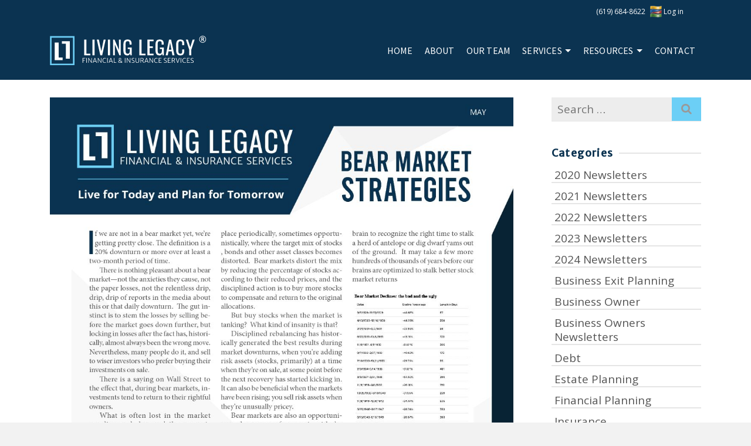

--- FILE ---
content_type: text/html; charset=UTF-8
request_url: https://livinglegacyllc.com/may-2022-ll-newsletter/
body_size: 26456
content:
<!DOCTYPE html>
<html class="no-js" dir="ltr" lang="en" itemtype="https://schema.org/Blog" itemscope>
<head><meta charset="UTF-8"><script>if(navigator.userAgent.match(/MSIE|Internet Explorer/i)||navigator.userAgent.match(/Trident\/7\..*?rv:11/i)){var href=document.location.href;if(!href.match(/[?&]nowprocket/)){if(href.indexOf("?")==-1){if(href.indexOf("#")==-1){document.location.href=href+"?nowprocket=1"}else{document.location.href=href.replace("#","?nowprocket=1#")}}else{if(href.indexOf("#")==-1){document.location.href=href+"&nowprocket=1"}else{document.location.href=href.replace("#","&nowprocket=1#")}}}}</script><script>(()=>{class RocketLazyLoadScripts{constructor(){this.v="2.0.4",this.userEvents=["keydown","keyup","mousedown","mouseup","mousemove","mouseover","mouseout","touchmove","touchstart","touchend","touchcancel","wheel","click","dblclick","input"],this.attributeEvents=["onblur","onclick","oncontextmenu","ondblclick","onfocus","onmousedown","onmouseenter","onmouseleave","onmousemove","onmouseout","onmouseover","onmouseup","onmousewheel","onscroll","onsubmit"]}async t(){this.i(),this.o(),/iP(ad|hone)/.test(navigator.userAgent)&&this.h(),this.u(),this.l(this),this.m(),this.k(this),this.p(this),this._(),await Promise.all([this.R(),this.L()]),this.lastBreath=Date.now(),this.S(this),this.P(),this.D(),this.O(),this.M(),await this.C(this.delayedScripts.normal),await this.C(this.delayedScripts.defer),await this.C(this.delayedScripts.async),await this.T(),await this.F(),await this.j(),await this.A(),window.dispatchEvent(new Event("rocket-allScriptsLoaded")),this.everythingLoaded=!0,this.lastTouchEnd&&await new Promise(t=>setTimeout(t,500-Date.now()+this.lastTouchEnd)),this.I(),this.H(),this.U(),this.W()}i(){this.CSPIssue=sessionStorage.getItem("rocketCSPIssue"),document.addEventListener("securitypolicyviolation",t=>{this.CSPIssue||"script-src-elem"!==t.violatedDirective||"data"!==t.blockedURI||(this.CSPIssue=!0,sessionStorage.setItem("rocketCSPIssue",!0))},{isRocket:!0})}o(){window.addEventListener("pageshow",t=>{this.persisted=t.persisted,this.realWindowLoadedFired=!0},{isRocket:!0}),window.addEventListener("pagehide",()=>{this.onFirstUserAction=null},{isRocket:!0})}h(){let t;function e(e){t=e}window.addEventListener("touchstart",e,{isRocket:!0}),window.addEventListener("touchend",function i(o){o.changedTouches[0]&&t.changedTouches[0]&&Math.abs(o.changedTouches[0].pageX-t.changedTouches[0].pageX)<10&&Math.abs(o.changedTouches[0].pageY-t.changedTouches[0].pageY)<10&&o.timeStamp-t.timeStamp<200&&(window.removeEventListener("touchstart",e,{isRocket:!0}),window.removeEventListener("touchend",i,{isRocket:!0}),"INPUT"===o.target.tagName&&"text"===o.target.type||(o.target.dispatchEvent(new TouchEvent("touchend",{target:o.target,bubbles:!0})),o.target.dispatchEvent(new MouseEvent("mouseover",{target:o.target,bubbles:!0})),o.target.dispatchEvent(new PointerEvent("click",{target:o.target,bubbles:!0,cancelable:!0,detail:1,clientX:o.changedTouches[0].clientX,clientY:o.changedTouches[0].clientY})),event.preventDefault()))},{isRocket:!0})}q(t){this.userActionTriggered||("mousemove"!==t.type||this.firstMousemoveIgnored?"keyup"===t.type||"mouseover"===t.type||"mouseout"===t.type||(this.userActionTriggered=!0,this.onFirstUserAction&&this.onFirstUserAction()):this.firstMousemoveIgnored=!0),"click"===t.type&&t.preventDefault(),t.stopPropagation(),t.stopImmediatePropagation(),"touchstart"===this.lastEvent&&"touchend"===t.type&&(this.lastTouchEnd=Date.now()),"click"===t.type&&(this.lastTouchEnd=0),this.lastEvent=t.type,t.composedPath&&t.composedPath()[0].getRootNode()instanceof ShadowRoot&&(t.rocketTarget=t.composedPath()[0]),this.savedUserEvents.push(t)}u(){this.savedUserEvents=[],this.userEventHandler=this.q.bind(this),this.userEvents.forEach(t=>window.addEventListener(t,this.userEventHandler,{passive:!1,isRocket:!0})),document.addEventListener("visibilitychange",this.userEventHandler,{isRocket:!0})}U(){this.userEvents.forEach(t=>window.removeEventListener(t,this.userEventHandler,{passive:!1,isRocket:!0})),document.removeEventListener("visibilitychange",this.userEventHandler,{isRocket:!0}),this.savedUserEvents.forEach(t=>{(t.rocketTarget||t.target).dispatchEvent(new window[t.constructor.name](t.type,t))})}m(){const t="return false",e=Array.from(this.attributeEvents,t=>"data-rocket-"+t),i="["+this.attributeEvents.join("],[")+"]",o="[data-rocket-"+this.attributeEvents.join("],[data-rocket-")+"]",s=(e,i,o)=>{o&&o!==t&&(e.setAttribute("data-rocket-"+i,o),e["rocket"+i]=new Function("event",o),e.setAttribute(i,t))};new MutationObserver(t=>{for(const n of t)"attributes"===n.type&&(n.attributeName.startsWith("data-rocket-")||this.everythingLoaded?n.attributeName.startsWith("data-rocket-")&&this.everythingLoaded&&this.N(n.target,n.attributeName.substring(12)):s(n.target,n.attributeName,n.target.getAttribute(n.attributeName))),"childList"===n.type&&n.addedNodes.forEach(t=>{if(t.nodeType===Node.ELEMENT_NODE)if(this.everythingLoaded)for(const i of[t,...t.querySelectorAll(o)])for(const t of i.getAttributeNames())e.includes(t)&&this.N(i,t.substring(12));else for(const e of[t,...t.querySelectorAll(i)])for(const t of e.getAttributeNames())this.attributeEvents.includes(t)&&s(e,t,e.getAttribute(t))})}).observe(document,{subtree:!0,childList:!0,attributeFilter:[...this.attributeEvents,...e]})}I(){this.attributeEvents.forEach(t=>{document.querySelectorAll("[data-rocket-"+t+"]").forEach(e=>{this.N(e,t)})})}N(t,e){const i=t.getAttribute("data-rocket-"+e);i&&(t.setAttribute(e,i),t.removeAttribute("data-rocket-"+e))}k(t){Object.defineProperty(HTMLElement.prototype,"onclick",{get(){return this.rocketonclick||null},set(e){this.rocketonclick=e,this.setAttribute(t.everythingLoaded?"onclick":"data-rocket-onclick","this.rocketonclick(event)")}})}S(t){function e(e,i){let o=e[i];e[i]=null,Object.defineProperty(e,i,{get:()=>o,set(s){t.everythingLoaded?o=s:e["rocket"+i]=o=s}})}e(document,"onreadystatechange"),e(window,"onload"),e(window,"onpageshow");try{Object.defineProperty(document,"readyState",{get:()=>t.rocketReadyState,set(e){t.rocketReadyState=e},configurable:!0}),document.readyState="loading"}catch(t){console.log("WPRocket DJE readyState conflict, bypassing")}}l(t){this.originalAddEventListener=EventTarget.prototype.addEventListener,this.originalRemoveEventListener=EventTarget.prototype.removeEventListener,this.savedEventListeners=[],EventTarget.prototype.addEventListener=function(e,i,o){o&&o.isRocket||!t.B(e,this)&&!t.userEvents.includes(e)||t.B(e,this)&&!t.userActionTriggered||e.startsWith("rocket-")||t.everythingLoaded?t.originalAddEventListener.call(this,e,i,o):(t.savedEventListeners.push({target:this,remove:!1,type:e,func:i,options:o}),"mouseenter"!==e&&"mouseleave"!==e||t.originalAddEventListener.call(this,e,t.savedUserEvents.push,o))},EventTarget.prototype.removeEventListener=function(e,i,o){o&&o.isRocket||!t.B(e,this)&&!t.userEvents.includes(e)||t.B(e,this)&&!t.userActionTriggered||e.startsWith("rocket-")||t.everythingLoaded?t.originalRemoveEventListener.call(this,e,i,o):t.savedEventListeners.push({target:this,remove:!0,type:e,func:i,options:o})}}J(t,e){this.savedEventListeners=this.savedEventListeners.filter(i=>{let o=i.type,s=i.target||window;return e!==o||t!==s||(this.B(o,s)&&(i.type="rocket-"+o),this.$(i),!1)})}H(){EventTarget.prototype.addEventListener=this.originalAddEventListener,EventTarget.prototype.removeEventListener=this.originalRemoveEventListener,this.savedEventListeners.forEach(t=>this.$(t))}$(t){t.remove?this.originalRemoveEventListener.call(t.target,t.type,t.func,t.options):this.originalAddEventListener.call(t.target,t.type,t.func,t.options)}p(t){let e;function i(e){return t.everythingLoaded?e:e.split(" ").map(t=>"load"===t||t.startsWith("load.")?"rocket-jquery-load":t).join(" ")}function o(o){function s(e){const s=o.fn[e];o.fn[e]=o.fn.init.prototype[e]=function(){return this[0]===window&&t.userActionTriggered&&("string"==typeof arguments[0]||arguments[0]instanceof String?arguments[0]=i(arguments[0]):"object"==typeof arguments[0]&&Object.keys(arguments[0]).forEach(t=>{const e=arguments[0][t];delete arguments[0][t],arguments[0][i(t)]=e})),s.apply(this,arguments),this}}if(o&&o.fn&&!t.allJQueries.includes(o)){const e={DOMContentLoaded:[],"rocket-DOMContentLoaded":[]};for(const t in e)document.addEventListener(t,()=>{e[t].forEach(t=>t())},{isRocket:!0});o.fn.ready=o.fn.init.prototype.ready=function(i){function s(){parseInt(o.fn.jquery)>2?setTimeout(()=>i.bind(document)(o)):i.bind(document)(o)}return"function"==typeof i&&(t.realDomReadyFired?!t.userActionTriggered||t.fauxDomReadyFired?s():e["rocket-DOMContentLoaded"].push(s):e.DOMContentLoaded.push(s)),o([])},s("on"),s("one"),s("off"),t.allJQueries.push(o)}e=o}t.allJQueries=[],o(window.jQuery),Object.defineProperty(window,"jQuery",{get:()=>e,set(t){o(t)}})}P(){const t=new Map;document.write=document.writeln=function(e){const i=document.currentScript,o=document.createRange(),s=i.parentElement;let n=t.get(i);void 0===n&&(n=i.nextSibling,t.set(i,n));const c=document.createDocumentFragment();o.setStart(c,0),c.appendChild(o.createContextualFragment(e)),s.insertBefore(c,n)}}async R(){return new Promise(t=>{this.userActionTriggered?t():this.onFirstUserAction=t})}async L(){return new Promise(t=>{document.addEventListener("DOMContentLoaded",()=>{this.realDomReadyFired=!0,t()},{isRocket:!0})})}async j(){return this.realWindowLoadedFired?Promise.resolve():new Promise(t=>{window.addEventListener("load",t,{isRocket:!0})})}M(){this.pendingScripts=[];this.scriptsMutationObserver=new MutationObserver(t=>{for(const e of t)e.addedNodes.forEach(t=>{"SCRIPT"!==t.tagName||t.noModule||t.isWPRocket||this.pendingScripts.push({script:t,promise:new Promise(e=>{const i=()=>{const i=this.pendingScripts.findIndex(e=>e.script===t);i>=0&&this.pendingScripts.splice(i,1),e()};t.addEventListener("load",i,{isRocket:!0}),t.addEventListener("error",i,{isRocket:!0}),setTimeout(i,1e3)})})})}),this.scriptsMutationObserver.observe(document,{childList:!0,subtree:!0})}async F(){await this.X(),this.pendingScripts.length?(await this.pendingScripts[0].promise,await this.F()):this.scriptsMutationObserver.disconnect()}D(){this.delayedScripts={normal:[],async:[],defer:[]},document.querySelectorAll("script[type$=rocketlazyloadscript]").forEach(t=>{t.hasAttribute("data-rocket-src")?t.hasAttribute("async")&&!1!==t.async?this.delayedScripts.async.push(t):t.hasAttribute("defer")&&!1!==t.defer||"module"===t.getAttribute("data-rocket-type")?this.delayedScripts.defer.push(t):this.delayedScripts.normal.push(t):this.delayedScripts.normal.push(t)})}async _(){await this.L();let t=[];document.querySelectorAll("script[type$=rocketlazyloadscript][data-rocket-src]").forEach(e=>{let i=e.getAttribute("data-rocket-src");if(i&&!i.startsWith("data:")){i.startsWith("//")&&(i=location.protocol+i);try{const o=new URL(i).origin;o!==location.origin&&t.push({src:o,crossOrigin:e.crossOrigin||"module"===e.getAttribute("data-rocket-type")})}catch(t){}}}),t=[...new Map(t.map(t=>[JSON.stringify(t),t])).values()],this.Y(t,"preconnect")}async G(t){if(await this.K(),!0!==t.noModule||!("noModule"in HTMLScriptElement.prototype))return new Promise(e=>{let i;function o(){(i||t).setAttribute("data-rocket-status","executed"),e()}try{if(navigator.userAgent.includes("Firefox/")||""===navigator.vendor||this.CSPIssue)i=document.createElement("script"),[...t.attributes].forEach(t=>{let e=t.nodeName;"type"!==e&&("data-rocket-type"===e&&(e="type"),"data-rocket-src"===e&&(e="src"),i.setAttribute(e,t.nodeValue))}),t.text&&(i.text=t.text),t.nonce&&(i.nonce=t.nonce),i.hasAttribute("src")?(i.addEventListener("load",o,{isRocket:!0}),i.addEventListener("error",()=>{i.setAttribute("data-rocket-status","failed-network"),e()},{isRocket:!0}),setTimeout(()=>{i.isConnected||e()},1)):(i.text=t.text,o()),i.isWPRocket=!0,t.parentNode.replaceChild(i,t);else{const i=t.getAttribute("data-rocket-type"),s=t.getAttribute("data-rocket-src");i?(t.type=i,t.removeAttribute("data-rocket-type")):t.removeAttribute("type"),t.addEventListener("load",o,{isRocket:!0}),t.addEventListener("error",i=>{this.CSPIssue&&i.target.src.startsWith("data:")?(console.log("WPRocket: CSP fallback activated"),t.removeAttribute("src"),this.G(t).then(e)):(t.setAttribute("data-rocket-status","failed-network"),e())},{isRocket:!0}),s?(t.fetchPriority="high",t.removeAttribute("data-rocket-src"),t.src=s):t.src="data:text/javascript;base64,"+window.btoa(unescape(encodeURIComponent(t.text)))}}catch(i){t.setAttribute("data-rocket-status","failed-transform"),e()}});t.setAttribute("data-rocket-status","skipped")}async C(t){const e=t.shift();return e?(e.isConnected&&await this.G(e),this.C(t)):Promise.resolve()}O(){this.Y([...this.delayedScripts.normal,...this.delayedScripts.defer,...this.delayedScripts.async],"preload")}Y(t,e){this.trash=this.trash||[];let i=!0;var o=document.createDocumentFragment();t.forEach(t=>{const s=t.getAttribute&&t.getAttribute("data-rocket-src")||t.src;if(s&&!s.startsWith("data:")){const n=document.createElement("link");n.href=s,n.rel=e,"preconnect"!==e&&(n.as="script",n.fetchPriority=i?"high":"low"),t.getAttribute&&"module"===t.getAttribute("data-rocket-type")&&(n.crossOrigin=!0),t.crossOrigin&&(n.crossOrigin=t.crossOrigin),t.integrity&&(n.integrity=t.integrity),t.nonce&&(n.nonce=t.nonce),o.appendChild(n),this.trash.push(n),i=!1}}),document.head.appendChild(o)}W(){this.trash.forEach(t=>t.remove())}async T(){try{document.readyState="interactive"}catch(t){}this.fauxDomReadyFired=!0;try{await this.K(),this.J(document,"readystatechange"),document.dispatchEvent(new Event("rocket-readystatechange")),await this.K(),document.rocketonreadystatechange&&document.rocketonreadystatechange(),await this.K(),this.J(document,"DOMContentLoaded"),document.dispatchEvent(new Event("rocket-DOMContentLoaded")),await this.K(),this.J(window,"DOMContentLoaded"),window.dispatchEvent(new Event("rocket-DOMContentLoaded"))}catch(t){console.error(t)}}async A(){try{document.readyState="complete"}catch(t){}try{await this.K(),this.J(document,"readystatechange"),document.dispatchEvent(new Event("rocket-readystatechange")),await this.K(),document.rocketonreadystatechange&&document.rocketonreadystatechange(),await this.K(),this.J(window,"load"),window.dispatchEvent(new Event("rocket-load")),await this.K(),window.rocketonload&&window.rocketonload(),await this.K(),this.allJQueries.forEach(t=>t(window).trigger("rocket-jquery-load")),await this.K(),this.J(window,"pageshow");const t=new Event("rocket-pageshow");t.persisted=this.persisted,window.dispatchEvent(t),await this.K(),window.rocketonpageshow&&window.rocketonpageshow({persisted:this.persisted})}catch(t){console.error(t)}}async K(){Date.now()-this.lastBreath>45&&(await this.X(),this.lastBreath=Date.now())}async X(){return document.hidden?new Promise(t=>setTimeout(t)):new Promise(t=>requestAnimationFrame(t))}B(t,e){return e===document&&"readystatechange"===t||(e===document&&"DOMContentLoaded"===t||(e===window&&"DOMContentLoaded"===t||(e===window&&"load"===t||e===window&&"pageshow"===t)))}static run(){(new RocketLazyLoadScripts).t()}}RocketLazyLoadScripts.run()})();</script>
	
	<link rel="profile" href="https://gmpg.org/xfn/11">
	<meta name="viewport" content="width=device-width, initial-scale=1.0">
	<meta http-equiv="X-UA-Compatible" content="IE=edge">
	<script type="rocketlazyloadscript">(function(html){html.className = html.className.replace(/\bno-js\b/,'js')})(document.documentElement);</script>
<title>May-2022-LL-Newsletter | Living Legacy</title>
<link data-rocket-prefetch href="https://fonts.googleapis.com" rel="dns-prefetch">
<link data-rocket-preload as="style" href="https://fonts.googleapis.com/css?family=Source%20Sans%20Pro%3A400%7CMerriweather%20Sans%3A400%7COpen%20Sans%3A300%2C400%2C500%2C600%2C700%2C800%2C300italic%2C400italic%2C500italic%2C600italic%2C700italic%2C800italic&#038;subset=latin&#038;display=swap" rel="preload">
<link href="https://fonts.googleapis.com/css?family=Source%20Sans%20Pro%3A400%7CMerriweather%20Sans%3A400%7COpen%20Sans%3A300%2C400%2C500%2C600%2C700%2C800%2C300italic%2C400italic%2C500italic%2C600italic%2C700italic%2C800italic&#038;subset=latin&#038;display=swap" media="print" onload="this.media=&#039;all&#039;" rel="stylesheet">
<noscript data-wpr-hosted-gf-parameters=""><link rel="stylesheet" href="https://fonts.googleapis.com/css?family=Source%20Sans%20Pro%3A400%7CMerriweather%20Sans%3A400%7COpen%20Sans%3A300%2C400%2C500%2C600%2C700%2C800%2C300italic%2C400italic%2C500italic%2C600italic%2C700italic%2C800italic&#038;subset=latin&#038;display=swap"></noscript><link rel="preload" data-rocket-preload as="image" href="https://livinglegacyllc.com/wp-content/uploads/2022/05/May-2022-LL-Newsletter-pdf.jpg" fetchpriority="high">
	<style>img:is([sizes="auto" i], [sizes^="auto," i]) { contain-intrinsic-size: 3000px 1500px }</style>
	
		<!-- All in One SEO 4.9.3 - aioseo.com -->
	<meta name="robots" content="max-image-preview:large" />
	<meta name="author" content="kwsm"/>
	<link rel="canonical" href="https://livinglegacyllc.com/may-2022-ll-newsletter/" />
	<meta name="generator" content="All in One SEO (AIOSEO) 4.9.3" />
		<meta property="og:locale" content="en_US" />
		<meta property="og:site_name" content="Living Legacy | Financial and Insurance Services" />
		<meta property="og:type" content="article" />
		<meta property="og:title" content="May-2022-LL-Newsletter | Living Legacy" />
		<meta property="og:url" content="https://livinglegacyllc.com/may-2022-ll-newsletter/" />
		<meta property="article:published_time" content="2022-05-24T22:51:20+00:00" />
		<meta property="article:modified_time" content="2022-05-24T22:51:20+00:00" />
		<meta name="twitter:card" content="summary" />
		<meta name="twitter:title" content="May-2022-LL-Newsletter | Living Legacy" />
		<script type="application/ld+json" class="aioseo-schema">
			{"@context":"https:\/\/schema.org","@graph":[{"@type":"BreadcrumbList","@id":"https:\/\/livinglegacyllc.com\/may-2022-ll-newsletter\/#breadcrumblist","itemListElement":[{"@type":"ListItem","@id":"https:\/\/livinglegacyllc.com#listItem","position":1,"name":"Home","item":"https:\/\/livinglegacyllc.com","nextItem":{"@type":"ListItem","@id":"https:\/\/livinglegacyllc.com\/may-2022-ll-newsletter\/#listItem","name":"May-2022-LL-Newsletter"}},{"@type":"ListItem","@id":"https:\/\/livinglegacyllc.com\/may-2022-ll-newsletter\/#listItem","position":2,"name":"May-2022-LL-Newsletter","previousItem":{"@type":"ListItem","@id":"https:\/\/livinglegacyllc.com#listItem","name":"Home"}}]},{"@type":"ItemPage","@id":"https:\/\/livinglegacyllc.com\/may-2022-ll-newsletter\/#itempage","url":"https:\/\/livinglegacyllc.com\/may-2022-ll-newsletter\/","name":"May-2022-LL-Newsletter | Living Legacy","inLanguage":"en-US","isPartOf":{"@id":"https:\/\/livinglegacyllc.com\/#website"},"breadcrumb":{"@id":"https:\/\/livinglegacyllc.com\/may-2022-ll-newsletter\/#breadcrumblist"},"author":{"@id":"https:\/\/livinglegacyllc.com\/author\/kwsm\/#author"},"creator":{"@id":"https:\/\/livinglegacyllc.com\/author\/kwsm\/#author"},"datePublished":"2022-05-24T22:51:20+00:00","dateModified":"2022-05-24T22:51:20+00:00"},{"@type":"Organization","@id":"https:\/\/livinglegacyllc.com\/#organization","name":"Living Legacy","description":"Financial and Insurance Services","url":"https:\/\/livinglegacyllc.com\/"},{"@type":"Person","@id":"https:\/\/livinglegacyllc.com\/author\/kwsm\/#author","url":"https:\/\/livinglegacyllc.com\/author\/kwsm\/","name":"kwsm","image":{"@type":"ImageObject","@id":"https:\/\/livinglegacyllc.com\/may-2022-ll-newsletter\/#authorImage","url":"https:\/\/secure.gravatar.com\/avatar\/b675aa449611ba1aaa678e5b5dc1ffea8be43ef178e2ba53acfc9675b22bdfec?s=96&d=blank&r=g","width":96,"height":96,"caption":"kwsm"}},{"@type":"WebSite","@id":"https:\/\/livinglegacyllc.com\/#website","url":"https:\/\/livinglegacyllc.com\/","name":"Living Legacy","description":"Financial and Insurance Services","inLanguage":"en-US","publisher":{"@id":"https:\/\/livinglegacyllc.com\/#organization"}}]}
		</script>
		<!-- All in One SEO -->

<link rel='dns-prefetch' href='//fonts.googleapis.com' />
<link href='https://fonts.gstatic.com' crossorigin rel='preconnect' />
<link rel="alternate" type="application/rss+xml" title="Living Legacy &raquo; Feed" href="https://livinglegacyllc.com/feed/" />
<link rel="alternate" type="application/rss+xml" title="Living Legacy &raquo; Comments Feed" href="https://livinglegacyllc.com/comments/feed/" />
<style id='wp-emoji-styles-inline-css' type='text/css'>

	img.wp-smiley, img.emoji {
		display: inline !important;
		border: none !important;
		box-shadow: none !important;
		height: 1em !important;
		width: 1em !important;
		margin: 0 0.07em !important;
		vertical-align: -0.1em !important;
		background: none !important;
		padding: 0 !important;
	}
</style>
<link rel='stylesheet' id='wp-block-library-css' href='https://livinglegacyllc.com/wp-includes/css/dist/block-library/style.min.css?ver=6.8.3' type='text/css' media='all' />
<style id='classic-theme-styles-inline-css' type='text/css'>
/*! This file is auto-generated */
.wp-block-button__link{color:#fff;background-color:#32373c;border-radius:9999px;box-shadow:none;text-decoration:none;padding:calc(.667em + 2px) calc(1.333em + 2px);font-size:1.125em}.wp-block-file__button{background:#32373c;color:#fff;text-decoration:none}
</style>
<link data-minify="1" rel='stylesheet' id='aioseo/css/src/vue/standalone/blocks/table-of-contents/global.scss-css' href='https://livinglegacyllc.com/wp-content/cache/min/1/wp-content/plugins/all-in-one-seo-pack/dist/Lite/assets/css/table-of-contents/global.e90f6d47.css?ver=1767929308' type='text/css' media='all' />
<style id='safe-svg-svg-icon-style-inline-css' type='text/css'>
.safe-svg-cover{text-align:center}.safe-svg-cover .safe-svg-inside{display:inline-block;max-width:100%}.safe-svg-cover svg{fill:currentColor;height:100%;max-height:100%;max-width:100%;width:100%}

</style>
<style id='global-styles-inline-css' type='text/css'>
:root{--wp--preset--aspect-ratio--square: 1;--wp--preset--aspect-ratio--4-3: 4/3;--wp--preset--aspect-ratio--3-4: 3/4;--wp--preset--aspect-ratio--3-2: 3/2;--wp--preset--aspect-ratio--2-3: 2/3;--wp--preset--aspect-ratio--16-9: 16/9;--wp--preset--aspect-ratio--9-16: 9/16;--wp--preset--color--black: #000;--wp--preset--color--cyan-bluish-gray: #abb8c3;--wp--preset--color--white: #fff;--wp--preset--color--pale-pink: #f78da7;--wp--preset--color--vivid-red: #cf2e2e;--wp--preset--color--luminous-vivid-orange: #ff6900;--wp--preset--color--luminous-vivid-amber: #fcb900;--wp--preset--color--light-green-cyan: #7bdcb5;--wp--preset--color--vivid-green-cyan: #00d084;--wp--preset--color--pale-cyan-blue: #8ed1fc;--wp--preset--color--vivid-cyan-blue: #0693e3;--wp--preset--color--vivid-purple: #9b51e0;--wp--preset--color--ascend-primary: #6ccef5;--wp--preset--color--ascend-primary-light: #80e2ff;--wp--preset--color--very-light-gray: #eee;--wp--preset--color--very-dark-gray: #444;--wp--preset--gradient--vivid-cyan-blue-to-vivid-purple: linear-gradient(135deg,rgba(6,147,227,1) 0%,rgb(155,81,224) 100%);--wp--preset--gradient--light-green-cyan-to-vivid-green-cyan: linear-gradient(135deg,rgb(122,220,180) 0%,rgb(0,208,130) 100%);--wp--preset--gradient--luminous-vivid-amber-to-luminous-vivid-orange: linear-gradient(135deg,rgba(252,185,0,1) 0%,rgba(255,105,0,1) 100%);--wp--preset--gradient--luminous-vivid-orange-to-vivid-red: linear-gradient(135deg,rgba(255,105,0,1) 0%,rgb(207,46,46) 100%);--wp--preset--gradient--very-light-gray-to-cyan-bluish-gray: linear-gradient(135deg,rgb(238,238,238) 0%,rgb(169,184,195) 100%);--wp--preset--gradient--cool-to-warm-spectrum: linear-gradient(135deg,rgb(74,234,220) 0%,rgb(151,120,209) 20%,rgb(207,42,186) 40%,rgb(238,44,130) 60%,rgb(251,105,98) 80%,rgb(254,248,76) 100%);--wp--preset--gradient--blush-light-purple: linear-gradient(135deg,rgb(255,206,236) 0%,rgb(152,150,240) 100%);--wp--preset--gradient--blush-bordeaux: linear-gradient(135deg,rgb(254,205,165) 0%,rgb(254,45,45) 50%,rgb(107,0,62) 100%);--wp--preset--gradient--luminous-dusk: linear-gradient(135deg,rgb(255,203,112) 0%,rgb(199,81,192) 50%,rgb(65,88,208) 100%);--wp--preset--gradient--pale-ocean: linear-gradient(135deg,rgb(255,245,203) 0%,rgb(182,227,212) 50%,rgb(51,167,181) 100%);--wp--preset--gradient--electric-grass: linear-gradient(135deg,rgb(202,248,128) 0%,rgb(113,206,126) 100%);--wp--preset--gradient--midnight: linear-gradient(135deg,rgb(2,3,129) 0%,rgb(40,116,252) 100%);--wp--preset--font-size--small: 13px;--wp--preset--font-size--medium: 20px;--wp--preset--font-size--large: 36px;--wp--preset--font-size--x-large: 42px;--wp--preset--spacing--20: 0.44rem;--wp--preset--spacing--30: 0.67rem;--wp--preset--spacing--40: 1rem;--wp--preset--spacing--50: 1.5rem;--wp--preset--spacing--60: 2.25rem;--wp--preset--spacing--70: 3.38rem;--wp--preset--spacing--80: 5.06rem;--wp--preset--shadow--natural: 6px 6px 9px rgba(0, 0, 0, 0.2);--wp--preset--shadow--deep: 12px 12px 50px rgba(0, 0, 0, 0.4);--wp--preset--shadow--sharp: 6px 6px 0px rgba(0, 0, 0, 0.2);--wp--preset--shadow--outlined: 6px 6px 0px -3px rgba(255, 255, 255, 1), 6px 6px rgba(0, 0, 0, 1);--wp--preset--shadow--crisp: 6px 6px 0px rgba(0, 0, 0, 1);}:where(.is-layout-flex){gap: 0.5em;}:where(.is-layout-grid){gap: 0.5em;}body .is-layout-flex{display: flex;}.is-layout-flex{flex-wrap: wrap;align-items: center;}.is-layout-flex > :is(*, div){margin: 0;}body .is-layout-grid{display: grid;}.is-layout-grid > :is(*, div){margin: 0;}:where(.wp-block-columns.is-layout-flex){gap: 2em;}:where(.wp-block-columns.is-layout-grid){gap: 2em;}:where(.wp-block-post-template.is-layout-flex){gap: 1.25em;}:where(.wp-block-post-template.is-layout-grid){gap: 1.25em;}.has-black-color{color: var(--wp--preset--color--black) !important;}.has-cyan-bluish-gray-color{color: var(--wp--preset--color--cyan-bluish-gray) !important;}.has-white-color{color: var(--wp--preset--color--white) !important;}.has-pale-pink-color{color: var(--wp--preset--color--pale-pink) !important;}.has-vivid-red-color{color: var(--wp--preset--color--vivid-red) !important;}.has-luminous-vivid-orange-color{color: var(--wp--preset--color--luminous-vivid-orange) !important;}.has-luminous-vivid-amber-color{color: var(--wp--preset--color--luminous-vivid-amber) !important;}.has-light-green-cyan-color{color: var(--wp--preset--color--light-green-cyan) !important;}.has-vivid-green-cyan-color{color: var(--wp--preset--color--vivid-green-cyan) !important;}.has-pale-cyan-blue-color{color: var(--wp--preset--color--pale-cyan-blue) !important;}.has-vivid-cyan-blue-color{color: var(--wp--preset--color--vivid-cyan-blue) !important;}.has-vivid-purple-color{color: var(--wp--preset--color--vivid-purple) !important;}.has-black-background-color{background-color: var(--wp--preset--color--black) !important;}.has-cyan-bluish-gray-background-color{background-color: var(--wp--preset--color--cyan-bluish-gray) !important;}.has-white-background-color{background-color: var(--wp--preset--color--white) !important;}.has-pale-pink-background-color{background-color: var(--wp--preset--color--pale-pink) !important;}.has-vivid-red-background-color{background-color: var(--wp--preset--color--vivid-red) !important;}.has-luminous-vivid-orange-background-color{background-color: var(--wp--preset--color--luminous-vivid-orange) !important;}.has-luminous-vivid-amber-background-color{background-color: var(--wp--preset--color--luminous-vivid-amber) !important;}.has-light-green-cyan-background-color{background-color: var(--wp--preset--color--light-green-cyan) !important;}.has-vivid-green-cyan-background-color{background-color: var(--wp--preset--color--vivid-green-cyan) !important;}.has-pale-cyan-blue-background-color{background-color: var(--wp--preset--color--pale-cyan-blue) !important;}.has-vivid-cyan-blue-background-color{background-color: var(--wp--preset--color--vivid-cyan-blue) !important;}.has-vivid-purple-background-color{background-color: var(--wp--preset--color--vivid-purple) !important;}.has-black-border-color{border-color: var(--wp--preset--color--black) !important;}.has-cyan-bluish-gray-border-color{border-color: var(--wp--preset--color--cyan-bluish-gray) !important;}.has-white-border-color{border-color: var(--wp--preset--color--white) !important;}.has-pale-pink-border-color{border-color: var(--wp--preset--color--pale-pink) !important;}.has-vivid-red-border-color{border-color: var(--wp--preset--color--vivid-red) !important;}.has-luminous-vivid-orange-border-color{border-color: var(--wp--preset--color--luminous-vivid-orange) !important;}.has-luminous-vivid-amber-border-color{border-color: var(--wp--preset--color--luminous-vivid-amber) !important;}.has-light-green-cyan-border-color{border-color: var(--wp--preset--color--light-green-cyan) !important;}.has-vivid-green-cyan-border-color{border-color: var(--wp--preset--color--vivid-green-cyan) !important;}.has-pale-cyan-blue-border-color{border-color: var(--wp--preset--color--pale-cyan-blue) !important;}.has-vivid-cyan-blue-border-color{border-color: var(--wp--preset--color--vivid-cyan-blue) !important;}.has-vivid-purple-border-color{border-color: var(--wp--preset--color--vivid-purple) !important;}.has-vivid-cyan-blue-to-vivid-purple-gradient-background{background: var(--wp--preset--gradient--vivid-cyan-blue-to-vivid-purple) !important;}.has-light-green-cyan-to-vivid-green-cyan-gradient-background{background: var(--wp--preset--gradient--light-green-cyan-to-vivid-green-cyan) !important;}.has-luminous-vivid-amber-to-luminous-vivid-orange-gradient-background{background: var(--wp--preset--gradient--luminous-vivid-amber-to-luminous-vivid-orange) !important;}.has-luminous-vivid-orange-to-vivid-red-gradient-background{background: var(--wp--preset--gradient--luminous-vivid-orange-to-vivid-red) !important;}.has-very-light-gray-to-cyan-bluish-gray-gradient-background{background: var(--wp--preset--gradient--very-light-gray-to-cyan-bluish-gray) !important;}.has-cool-to-warm-spectrum-gradient-background{background: var(--wp--preset--gradient--cool-to-warm-spectrum) !important;}.has-blush-light-purple-gradient-background{background: var(--wp--preset--gradient--blush-light-purple) !important;}.has-blush-bordeaux-gradient-background{background: var(--wp--preset--gradient--blush-bordeaux) !important;}.has-luminous-dusk-gradient-background{background: var(--wp--preset--gradient--luminous-dusk) !important;}.has-pale-ocean-gradient-background{background: var(--wp--preset--gradient--pale-ocean) !important;}.has-electric-grass-gradient-background{background: var(--wp--preset--gradient--electric-grass) !important;}.has-midnight-gradient-background{background: var(--wp--preset--gradient--midnight) !important;}.has-small-font-size{font-size: var(--wp--preset--font-size--small) !important;}.has-medium-font-size{font-size: var(--wp--preset--font-size--medium) !important;}.has-large-font-size{font-size: var(--wp--preset--font-size--large) !important;}.has-x-large-font-size{font-size: var(--wp--preset--font-size--x-large) !important;}
:where(.wp-block-post-template.is-layout-flex){gap: 1.25em;}:where(.wp-block-post-template.is-layout-grid){gap: 1.25em;}
:where(.wp-block-columns.is-layout-flex){gap: 2em;}:where(.wp-block-columns.is-layout-grid){gap: 2em;}
:root :where(.wp-block-pullquote){font-size: 1.5em;line-height: 1.6;}
</style>
<link data-minify="1" rel='stylesheet' id='contact-form-7-css' href='https://livinglegacyllc.com/wp-content/cache/min/1/wp-content/plugins/contact-form-7/includes/css/styles.css?ver=1767929309' type='text/css' media='all' />
<link data-minify="1" rel='stylesheet' id='wpcf7-redirect-script-frontend-css' href='https://livinglegacyllc.com/wp-content/cache/min/1/wp-content/plugins/wpcf7-redirect/build/assets/frontend-script.css?ver=1767929309' type='text/css' media='all' />
<!--[if lt IE]>
<link rel='stylesheet' id='ascend_ie_fallback-css' href='https://livinglegacyllc.com/wp-content/themes/ascend_premium/assets/css/ie_fallback.css?ver=1.9.32' type='text/css' media='all' />
<![endif]-->
<style id='kadence-blocks-global-variables-inline-css' type='text/css'>
:root {--global-kb-font-size-sm:clamp(0.8rem, 0.73rem + 0.217vw, 0.9rem);--global-kb-font-size-md:clamp(1.1rem, 0.995rem + 0.326vw, 1.25rem);--global-kb-font-size-lg:clamp(1.75rem, 1.576rem + 0.543vw, 2rem);--global-kb-font-size-xl:clamp(2.25rem, 1.728rem + 1.63vw, 3rem);--global-kb-font-size-xxl:clamp(2.5rem, 1.456rem + 3.26vw, 4rem);--global-kb-font-size-xxxl:clamp(2.75rem, 0.489rem + 7.065vw, 6rem);}:root {--global-palette1: #3182CE;--global-palette2: #2B6CB0;--global-palette3: #1A202C;--global-palette4: #2D3748;--global-palette5: #4A5568;--global-palette6: #718096;--global-palette7: #EDF2F7;--global-palette8: #F7FAFC;--global-palette9: #ffffff;}
</style>
<link data-minify="1" rel='stylesheet' id='ascend_main-css' href='https://livinglegacyllc.com/wp-content/cache/min/1/wp-content/themes/ascend_premium/assets/css/ascend.css?ver=1767929309' type='text/css' media='all' />
<link data-minify="1" rel='stylesheet' id='ascend_posttype-css' href='https://livinglegacyllc.com/wp-content/cache/min/1/wp-content/themes/ascend_premium/assets/css/ascend_posttype.css?ver=1767929309' type='text/css' media='all' />
<link data-minify="1" rel='stylesheet' id='ascend_pb-css' href='https://livinglegacyllc.com/wp-content/cache/min/1/wp-content/themes/ascend_premium/assets/css/ascend_pb.css?ver=1767929309' type='text/css' media='all' />
<link data-minify="1" rel='stylesheet' id='ascend_icons-css' href='https://livinglegacyllc.com/wp-content/cache/min/1/wp-content/themes/ascend_premium/assets/css/ascend_icons.css?ver=1767929309' type='text/css' media='all' />
<link data-minify="1" rel='stylesheet' id='ascend_select2-css' href='https://livinglegacyllc.com/wp-content/cache/min/1/wp-content/themes/ascend_premium/assets/css/ascend_select2.css?ver=1767929309' type='text/css' media='all' />

<style id='rocket-lazyload-inline-css' type='text/css'>
.rll-youtube-player{position:relative;padding-bottom:56.23%;height:0;overflow:hidden;max-width:100%;}.rll-youtube-player:focus-within{outline: 2px solid currentColor;outline-offset: 5px;}.rll-youtube-player iframe{position:absolute;top:0;left:0;width:100%;height:100%;z-index:100;background:0 0}.rll-youtube-player img{bottom:0;display:block;left:0;margin:auto;max-width:100%;width:100%;position:absolute;right:0;top:0;border:none;height:auto;-webkit-transition:.4s all;-moz-transition:.4s all;transition:.4s all}.rll-youtube-player img:hover{-webkit-filter:brightness(75%)}.rll-youtube-player .play{height:100%;width:100%;left:0;top:0;position:absolute;background:url(https://livinglegacyllc.com/wp-content/plugins/wp-rocket/assets/img/youtube.png) no-repeat center;background-color: transparent !important;cursor:pointer;border:none;}.wp-embed-responsive .wp-has-aspect-ratio .rll-youtube-player{position:absolute;padding-bottom:0;width:100%;height:100%;top:0;bottom:0;left:0;right:0}
</style>
<script type="rocketlazyloadscript" data-rocket-type="text/javascript" data-rocket-src="https://livinglegacyllc.com/wp-includes/js/tinymce/tinymce.min.js?ver=49110-20250317" id="wp-tinymce-root-js" data-rocket-defer defer></script>
<script type="rocketlazyloadscript" data-rocket-type="text/javascript" data-rocket-src="https://livinglegacyllc.com/wp-includes/js/tinymce/plugins/compat3x/plugin.min.js?ver=49110-20250317" id="wp-tinymce-js" data-rocket-defer defer></script>
<script type="rocketlazyloadscript" data-rocket-type="text/javascript" data-rocket-src="https://livinglegacyllc.com/wp-includes/js/jquery/jquery.min.js?ver=3.7.1" id="jquery-core-js" data-rocket-defer defer></script>
<script type="rocketlazyloadscript" data-rocket-type="text/javascript" data-rocket-src="https://livinglegacyllc.com/wp-includes/js/jquery/jquery-migrate.min.js?ver=3.4.1" id="jquery-migrate-js" data-rocket-defer defer></script>
<!--[if lt IE 9]>
<script type="text/javascript" src="https://livinglegacyllc.com/wp-content/themes/ascend_premium/assets/js/vendor/html5shiv.min.js?ver=6.8.3" id="ascend-html5shiv-js"></script>
<![endif]-->
<!--[if lt IE 9]>
<script type="text/javascript" src="https://livinglegacyllc.com/wp-content/themes/ascend_premium/assets/js/vendor/respond.min.js?ver=6.8.3" id="ascend-respond-js"></script>
<![endif]-->
<script type="rocketlazyloadscript" data-rocket-type="text/javascript" data-rocket-src="https://livinglegacyllc.com/wp-content/themes/ascend_premium/assets/js/vendor/custom-modernizer-min.js?ver=1.9.32" id="modernizrc-js" data-rocket-defer defer></script>
<link rel="https://api.w.org/" href="https://livinglegacyllc.com/wp-json/" /><link rel="alternate" title="JSON" type="application/json" href="https://livinglegacyllc.com/wp-json/wp/v2/media/12644" /><link rel="EditURI" type="application/rsd+xml" title="RSD" href="https://livinglegacyllc.com/xmlrpc.php?rsd" />
<meta name="generator" content="WordPress 6.8.3" />
<link rel='shortlink' href='https://livinglegacyllc.com/?p=12644' />
<link rel="alternate" title="oEmbed (JSON)" type="application/json+oembed" href="https://livinglegacyllc.com/wp-json/oembed/1.0/embed?url=https%3A%2F%2Flivinglegacyllc.com%2Fmay-2022-ll-newsletter%2F" />
<link rel="alternate" title="oEmbed (XML)" type="text/xml+oembed" href="https://livinglegacyllc.com/wp-json/oembed/1.0/embed?url=https%3A%2F%2Flivinglegacyllc.com%2Fmay-2022-ll-newsletter%2F&#038;format=xml" />
<script type="rocketlazyloadscript" data-rocket-type="text/javascript">var light_error = "The image could not be loaded.", light_of = "%curr% of %total%";</script><!-- Google Tag Manager -->
<script type="rocketlazyloadscript">(function(w,d,s,l,i){w[l]=w[l]||[];w[l].push({'gtm.start':
new Date().getTime(),event:'gtm.js'});var f=d.getElementsByTagName(s)[0],
j=d.createElement(s),dl=l!='dataLayer'?'&l='+l:'';j.async=true;j.src=
'https://www.googletagmanager.com/gtm.js?id='+i+dl;f.parentNode.insertBefore(j,f);
})(window,document,'script','dataLayer','GTM-KPG8CF5');</script>
<!-- End Google Tag Manager -->
<meta name="google-site-verification" content="YENZ3ch1VP7uNHmi58nTSJw-u_H9SC9S2CuInf6PuJc" /><style type="text/css" id="kt-custom-css">a, .primary-color, .postlist article .entry-content a.more-link:hover,.widget_price_filter .price_slider_amount .button, .product .product_meta a:hover, .star-rating, .above-footer-widgets a:not(.button):hover, .sidebar a:not(.button):hover, .elementor-widget-sidebar a:not(.button):hover, .footerclass a:hover, .posttags a:hover, .tagcloud a:hover, .kt_bc_nomargin #kadbreadcrumbs a:hover, #kadbreadcrumbs a:hover, .wp-pagenavi a:hover, .woocommerce-pagination ul.page-numbers li a:hover, .woocommerce-pagination ul.page-numbers li span:hover, .has-ascend-primary-color {color:#6ccef5;} .comment-content a:not(.button):hover, .entry-content p a:not(.button):not(.select2-choice):not([data-rel="lightbox"]):hover, .kt_product_toggle_outer .toggle_grid:hover, .kt_product_toggle_outer .toggle_list:hover, .kt_product_toggle_outer .toggle_grid.toggle_active, .kt_product_toggle_outer .toggle_list.toggle_active, .product .product_meta a, .product .woocommerce-tabs .wc-tabs > li.active > a, .product .woocommerce-tabs .wc-tabs > li.active > a:hover, .product .woocommerce-tabs .wc-tabs > li.active > a:focus, #payment ul.wc_payment_methods li.wc_payment_method input[type=radio]:first-child:checked+label, .kt-woo-account-nav .woocommerce-MyAccount-navigation ul li.is-active a, a.added_to_cart, .widget_pages ul li.kt-drop-toggle > .kt-toggle-sub, .widget_categories ul li.kt-drop-toggle > .kt-toggle-sub, .widget_product_categories ul li.kt-drop-toggle > .kt-toggle-sub, .widget_recent_entries ul li a:hover ~ .kt-toggle-sub, .widget_recent_comments ul li a:hover ~ .kt-toggle-sub, .widget_archive ul li a:hover ~ .kt-toggle-sub, .widget_pages ul li a:hover ~ .kt-toggle-sub, .widget_categories ul li a:hover ~ .kt-toggle-sub, .widget_meta ul li a:hover ~ .kt-toggle-sub, .widget_product_categories ul li a:hover ~ .kt-toggle-sub,.kt-tabs.kt-tabs-style2 > li > a:hover, .kt-tabs > li.active > a, .kt-tabs > li.active > a:hover, .kt-tabs > li.active > a:focus, .kt_bc_nomargin #kadbreadcrumbs a:hover, #kadbreadcrumbs a:hover, .footerclass .menu li a:hover, .widget_recent_entries ul li a:hover, .posttags a:hover, .tagcloud a:hover,.widget_recent_comments ul li a:hover, .widget_archive ul li a:hover, .widget_pages ul li a:hover, .widget_categories ul li a:hover, .widget_meta ul li a:hover, .widget_product_categories ul li a:hover, .box-icon-item .icon-container .icon-left-highlight,.box-icon-item .icon-container .icon-right-highlight, .widget_pages ul li.current-cat > a, .widget_categories ul li.current-cat > a, .widget_product_categories ul li.current-cat > a, #payment ul.wc_payment_methods li.wc_payment_method input[type=radio]:first-child:checked + label:before, .wp-pagenavi .current, .wp-pagenavi a:hover, .kt-mobile-header-toggle .kt-extras-label.header-underscore-icon, .woocommerce-pagination ul.page-numbers li a.current, .woocommerce-pagination ul.page-numbers li span.current, .woocommerce-pagination ul.page-numbers li a:hover, .woocommerce-pagination ul.page-numbers li span:hover, .widget_layered_nav ul li.chosen a, .widget_layered_nav_filters ul li a, .widget_rating_filter ul li.chosen a, .variations .kad_radio_variations label.selectedValue, .variations .kad_radio_variations label:hover{border-color:#6ccef5;} .kt-header-extras span.kt-cart-total, .btn, .button, .submit, button, input[type="submit"], .portfolio-loop-image-container .portfolio-hover-item .portfolio-overlay-color, .kt_product_toggle_outer .toggle_grid.toggle_active, .kt_product_toggle_outer .toggle_list.toggle_active, .product .woocommerce-tabs .wc-tabs > li.active > a, .product .woocommerce-tabs .wc-tabs > li.active > a:hover, .product .woocommerce-tabs .wc-tabs > li.active > a:focus, .product .woocommerce-tabs .wc-tabs:before, .woocommerce-info, .woocommerce-message, .woocommerce-noreviews, p.no-comments, .widget_pages ul li ul li.current-cat > a:before, .widget_categories ul li ul li.current-cat > a:before, .widget_product_categories ul li ul li.current-cat > a:before, .widget_pages ul li ul li a:hover:before, .widget_categories ul li ul li a:hover:before, .widget_product_categories ul li ul li a:hover:before, .kadence_recent_posts a.posts_widget_readmore:hover:before, .kt-accordion > .panel h5:after, .kt-tabs:before, .image_menu_overlay, .kadence_social_widget a:hover, .kt-tabs > li.active > a, .kt-tabs > li.active > a:hover, .kt-tabs > li.active > a:focus, .widget_pages ul li.current-cat > .count, .widget_categories ul li.current-cat > .count, .widget_product_categories ul li.current-cat > .count, .widget_recent_entries ul li a:hover ~ .count, .widget_recent_comments ul li a:hover ~ .count, .widget_archive ul li a:hover ~ .count, .widget_pages ul li a:hover ~ .count, .widget_categories ul li a:hover ~ .count, .widget_meta ul li a:hover ~ .count, .widget_product_categories ul li a:hover ~ .count, #payment ul.wc_payment_methods li.wc_payment_method input[type=radio]:first-child:checked + label:before, .select2-results .select2-highlighted, .wp-pagenavi .current, .kt-header-extras span.kt-cart-total, .kt-mobile-header-toggle span.kt-cart-total, .woocommerce-pagination ul.page-numbers li a.current, .woocommerce-pagination ul.page-numbers li span.current,.widget_price_filter .ui-slider .ui-slider-handle, .widget_layered_nav ul li.chosen span.count, .widget_layered_nav_filters ul li span.count, .variations .kad_radio_variations label.selectedValue, .box-icon-item .menu-icon-read-more .read-more-highlight, .select2-container--default .select2-results__option--highlighted[aria-selected], p.demo_store, .has-ascend-primary-background-color {background:#6ccef5;}@media (max-width: 767px){.filter-set li a.selected {background:#6ccef5;}} .has-ascend-primary-light-color {color:#80e2ff} .has-ascend-primary-light-background-color{ background-color: #80e2ff}.kad-header-height {height:100px;}.kad-topbar-height {min-height:36px;}.kad-mobile-header-height {height:100px;}.headerclass, .mobile-headerclass, .kad-fixed-vertical-background-area{background: rgba(11, 51, 81, 1);}.titleclass .entry-title{font-size:24px;}@media (max-width: 768px) {.titleclass .entry-title{font-size:24px;}}.titleclass .subtitle{font-size:24px;}@media (max-width: 768px) {.titleclass .subtitle{font-size:24px;}}.titleclass .page-header  {height:180px;}@media (max-width: 768px) {.titleclass .page-header {height:170px;}}.product_item .product_archive_title {min-height:20px;}.second-navclass .sf-menu>li:after {background:#fff;}.kt-header-extras .kadence_social_widget a, .mobile-header-container .kt-mobile-header-toggle button {color:#ffffff;} button.mobile-navigation-toggle .kt-mnt span {background:#ffffff;} .kt-header-extras .kadence_social_widget a:hover{color:#fff;}.pop-modal-body .kt-woo-account-nav .kad-customer-name h5, .pop-modal-body .kt-woo-account-nav a, .pop-modal-body ul.product_list_widget li a:not(.remove), .pop-modal-body ul.product_list_widget {color:#fff;} .kt-mobile-menu form.search-form input[type="search"]::-webkit-input-placeholder {color:#fff;}.kt-mobile-menu form.search-form input[type="search"]:-ms-input-placeholder {color:#fff;}.kt-mobile-menu form.search-form input[type="search"]::-moz-placeholder {color:#fff;}.page-header {text-align:center;}.kt-header-extras #kad-head-cart-popup ul a:not(.remove), .kt-header-extras #kad-head-cart-popup ul .quantity, .kt-header-extras #kad-head-cart-popup ul li.empty, .kad-header-menu-inner .kt-header-extras .kt-woo-account-nav h5, .kad-relative-vertical-content .kt-header-extras .kt-woo-account-nav h5 {color:#444;}.kt-post-author {display:none;}.kt-header-extras .kadence_social_widget a {border-color: rgba(255,255,255,.2);}.kt-post-cats {display:none;}.kt-post-comments {display:none;}.kt-post-date {display:none;}.container-fullwidth .entry-content .aligncenter[class^=wp-block] { max-width:1140px}/* Global   */

a:visited {
    color: #6ccef5 !important;
}

.light-blue-button > div > div > div > a, button {
    margin-top: 12px;
    background-color: #6ccff6 !important;
}
.so-panel {
    margin-bottom: 0px !important;
}
.kt-topbar-right {
    display: block;
    padding: 3px 0 0 0;
}
div#custom_html-2 {
    float: left;
    padding: 3px 0px;
    margin: 0px;
    width: 280px;
}

.phone-topbar {
    width: 300px !important;
    padding: 0px 0px;
    text-align: right;
    display: flex;
}

.phone-topbar a:nth-child(3) {
    background: #000000;
    padding: 8px;
    margin-bottom: 0px !important;
float: left;
}
.phone-topbar a:nth-child(1) {
    background: #00000000;
    padding: 8px;
    margin-bottom: 0px !important;
}

.mobile-pad { padding: 0%  0%;}
/* Headline  Margins */
.entry-content h1, .entry-content h2, .entry-content h3, .entry-content h4 {
    margin-bottom: 0%;
    margin-top: 0px;
}
.titleclass .top-contain-title {
    color: #0a3351 !important;
    background: white;
    width: max-content !important;
    margin: auto;
    padding: 20px;

}

.so-widget-sow-button-atom .ow-button-base a {
border: 0px solid!important;
    color: #ffffff!important;
}

.so-widget-sow-button-atom-72906dc92631 .ow-button-base a {
border: 0px solid!important;
    color: #ffffff!important;
}

.so-widget-sow-button-atom-0a668178466e-12115 .ow-button-base a {
border: 0px solid!important;
    color: #ffffff!important;
}

.so-widget-sow-button-atom-7b3df24c2b3c .ow-button-base a {
border: 0px solid!important;
    color: #ffffff!important;
}

.so-widget-sow-button-atom-7b3df24c2b3c .ow-button-base a {
border: 0px solid!important;
    color: #ffffff!important;
}

.so-widget-sow-button-atom-965cdacb0dd4 .ow-button-base a {
border: 0px solid!important;
    color: #ffffff!important;
}

.so-widget-sow-button-atom-9808fc2ff2fd-12115 .ow-button-base a {
border: 0px solid!important;
    color: #ffffff!important;
}

.so-widget-sow-button-atom-abb7be6aa564 .ow-button-base a {
border: 0px solid!important;
    color: #ffffff!important;
}

.so-widget-sow-button-atom-abb7be6aa564 .ow-button-base a {
border: 0px solid!important;
    color: #ffffff!important;
}

.so-widget-sow-button-atom-7b3df24c2b3c-15788 .ow-button-base a {
border: 0px solid!important;
    color: #ffffff!important;
}


.so-widget-sow-button-atom-fef021b43a9e .ow-button-base a {
border: 0px solid!important;
    color: #ffffff!important;
}

.so-widget-sow-button-atom-b0119dabb27e-15542 .ow-button-base a {
border: 0px solid!important;
    color: #ffffff!important;
}

.so-widget-sow-button-atom-880cf93b095c .ow-button-base a {
border: 0px solid!important;
    color: #ffffff!important;
}

.so-widget-sow-button-atom-b0119dabb27e .ow-button-base a {
border: 0px solid!important;
    color: #ffffff!important;
}

.so-widget-sow-button-atom-9808fc2ff2fd .ow-button-base a {
border: 0px solid!important;
    color: #ffffff!important;
}


.so-widget-sow-button-atom-9808fc2ff2fd-15542 .ow-button-base a {
border: 0px solid!important;
    color: #ffffff!important;
}


.so-widget-sow-button-atom-fef021b43a9e .ow-button-base a {
border: 0px solid!important;
    color: #ffffff!important;
}

.so-widget-sow-button-atom-9808fc2ff2fd .ow-button-base a {
border: 0px solid!important;
    color: #ffffff!important;
}

.so-widget-sow-button-atom-9808fc2ff2fd-15726 .ow-button-base a {
border: 0px solid!important;
    color: #ffffff!important;
}

.so-widget-sow-button-atom-fef021b43a9e .ow-button-base a {
border: 0px solid!important;
    color: #ffffff!important;
}


/* inner page - Heros  */
.titleclass .top-contain-title {
    color: #0a3351 !important;
    background: #ffffffab !important;
    width: 20%;
    margin: auto;
    padding: 20px;
}




/* ========================= Homepage */

/* =================== Homepage - Hero  */
.hero-outer {
    min-height: 500px;
    padding: 20% 0%;
}
.hero-text {
    width: 80%;
    background: #ffffffcf;
    margin: auto;
    text-align: center;
    padding: 18px 0;
    max-width: 570px;
    height: 136px;
}
.hero-text a {}
.hero-text a button {
    background-color: #6ccff6;
}
.hero-text a button p{
margin: 0px;
}
/* Homepage - Learn About Aaron  */
 .home-contact-outer {
    background-size: 60px !important;
}
.about-text {}
.about-text p {
    color: #ffffff;
    text-align: center;
    line-height: 38px;
}
.about-info {
    width: 65%;
    margin: auto;
    min-width: 728px;
    max-width: 720px;
}
.about-headshot {
    float: left;
}
.about-headshot-text {}
.about-headshot-text h2 {
   font-size: 23px;
    margin: 36px;
    float: left;
    color: #ffffff;
}
.about-headshot-text h2 span {
    font-size: 27px;
    color: #ffffff;
}

.home-help a.ow-icon-placement-left.ow-button-hover {
 width: 80%;
    margin: 0 10%;
}
/* =================== Homepage - Learn About Aaron  */

/* =================== Homepage - How can Living Legacy Help  */
.home-help {
    background-size: 72px;
}
.home-help h2 {
    text-align: right;
    padding-top: 18px;
    color: #000000;
}
.help-line {
    background-color: #6ccff6;
    height: 8px;
    width: 80px;
    float: right;
}

a.ow-icon-placement-left.ow-button-hover {
    border: 0px solid #0a3351;
    background: #6ccff6;
}

.home-help a.ow-icon-placement-left.ow-button-hover {
}

.so-widget-sow-button-flat-1bc216fe651c .ow-button-base a.ow-button-hover:hover {
    background: #ffffff;
    border-color: #6ccff6;
    color: #6ccff6 !important;
}
/* Homepage - Certifications  */

.certs-line {
    padding: 0px 21px 0 0;
    border-right: 5px solid #58cbf5;
}

.certs-line2 {
    padding: 0px 500px 0 0;
    border-left: 5px solid #58cbf5;
}

.partner-logo {
    max-width: 73%;
    margin: auto;
}


/* Homepage - Contact  */
.home-contact-outer{}
/* ===================== Homepage end */





/* About */
.center-item {
    border-bottom: 1px solid;
    border-top: 1px solid;
}

h4 > img {
    margin: 0px 0px 13px 0px!important;
}
/* =================== Our Team */


.staff-page {
    width: 80%;
    margin: auto;
    display: block;
    padding: 10px 0px;
}

/* Services */
.page-id-1262 hr {
    margin-top: 20px;
    margin-bottom: 20px;
    border: 0;
    border-top: 1px solid #121212;
}
.service-item {
    padding: 0%;
}

.page-id-1262 .entry-content li {
    margin-bottom: 5px;
    font-size: 14px;
}
.mobile-pad {
    padding: 20px 0px;
}

/* =================== Staff pages */
.staff {
    margin-top: 50px;
}

.staff header {
    border-bottom: 1px solid #efefef;
    margin-bottom: 5px;
}
/* =================== Resources */


.testimonial-img {
    display: none !important;
}

.testimonial-box {
    border: 2px solid #fff;
    padding: 15px 20px 25px;
    margin-top: 30px;
    text-align: center;
}
.lipbg.kad-arrow-down {
    display: none;
}
.case-studies-row {
}
.testimonial-bottom p {
    margin-bottom: 0;
    text-align: center;
}

/* =====================  Contact */

div#wpcf7-f6-p1266-o1 {
    border: 1px solid #efefef;
    padding: 4%;
}

/* Hide contact us button on contact page  */
.page-id-1266 .above_footer_outer {
    display: none;
}

/* ===================  Testimonial */
.testimonial-template-default .titleclass .top-contain-title {
    color: #0a3351 !important;
    background: white;
    width: max-content;
    margin: auto;
    padding: 20px;
}
.testimonial-template-default  header  h1{
     display: none;
}
.testimonial-item {
    padding: 50px 0px;
}
.blog #content.container-fullwidth {
    width: 100%;
    max-width: 100%;
    padding-top: 41px !important;
    padding-bottom: 0;
}
/* ===================  FOOTER  */
input.wpcf7-form-control.wpcf7-submit {
    width: 33%;
    margin: 24px 33%;
}
#wpcf7-f1512-o1 > form > p:nth-child(2) {
    text-align: center;
    margin: 10px 0px;
}

.footerclass input.wpcf7-form-control.wpcf7-text.wpcf7-email.wpcf7-validates-as-required.wpcf7-validates-as-email {
    background-color: rgba(255, 255, 255, 0.95);
}


/* ========================================*/
/* ========================================*/
/* ========================================*/
/* ========================================*/
@media only screen and (max-width: 769px) {
.home-help h2 {
    padding-top: 18px;
    color: #000000;
    text-align: center !important;
}
.help-line {
    background-color: #6ccff6;
    height: 8px;
    width: 20%;
    float: right;
    margin: 18px 40%;
}
.home-certs img.so-widget-image {
    width: 64%;
    margin: 10px 19%;
}
.home-certs.panel-row-style.panel-row-style-for-1148-3 {
    padding: 17px 26% !important;
}
.footerclass input.wpcf7-form-control.wpcf7-text.wpcf7-email.wpcf7-validates-as-required.wpcf7-validates-as-email {
    background-color: rgba(255, 255, 255, 0.95);
    max-width: 307px;
    margin: 20px 0px;
}
#pg-1148-2> .panel-row-style {
    padding: 70px 8% 80px 8% !important;
}
.kt-header-extras .kadence_social_widget a, .mobile-header-container .kt-mobile-header-toggle button {
    color: #ffffff;
    background: #ffe4c400 !important;
}

 /* =========Newsletter psge ==========*/
div#newsletterRow {
    max-width: 80%  !important;
}

input.wpcf7-form-control.wpcf7-text.wpcf7-email.wpcf7-validates-as-required.wpcf7-validates-as-email {
    width: 90%;
    margin: auto;
    display: block;
}
}
 /* ========================================*/
/* ========================================*/
/* ========================================*/
/* ========================================*/
@media only screen and (max-width: 425px) {

.mobile-pad { padding: 2%  5% !important;}

.home h3 {
    font-size: 19px;
}

/* =================  Homepage - Hero - Mobile */

.hero-outer {
    min-height: 400px;
    padding: 31% 0%;
}
.hero-text h1 {
    font-size: 22px;
    margin-bottom: 7px;
}
.hero-text {
    width: 80%;
    background: #ffffffcf;
    margin: auto;
    text-align: center;
    padding: 1px 0;
    height: 106px;
}

/* =================== Homepage - Hero - Mobile */

/* =================== Homepage - Help - Mobile */
.home-help h2 {
    text-align: center !important;
    color: #000000;
}
.help-line {
    background-color: #6ccff6;
    height: 8px;
    width: 20%;
    float: inherit;
    margin: 5% 40%;
}


/* Homepage - Help - Mobile */
/* Homepage - About - Mobile */

.about-text {
    padding: 0 15px;
}
/* Homepage - About - Mobile */


/* ===================== Homepage - Certifications - Mobile */

so-widget-sow-image-default-d6014b76747a .sow-image-container {
    display: flex;
    padding: 0 18%;
    align-items: flex-start;
}
.home-certs {
    padding: 20px 24px !important;
}

.home .so-widget-sow-image-default-d6014b76747a .sow-image-container {
    display: flex;
    align-items: flex-start;
    padding: 0px 22%;
    margin: 0 !important;
}

/* =================== Homepage - Learn About Aaron - Moblie */
.about-info {
    width: 87%;
    margin: auto;
    min-width: 100%; 
    max-width: 100%;
}
.about-info img{
    width: 87%;
    margin: auto;
    min-width: 100%; 
    max-width: 100%;
}
.about-headshot {
    float: left;
    margin: 0px 25%;
    width: 50% !important;
}
.about-headshot-text h2 {
    font-size: 23px;
    margin: 36px;
    float: left;
    text-align: center;
    color: #ffffff;
}

/* =================== Homepage - Learn About Aaron - Mobile */

/* Case Studies - testimonials  - Mobile */
.testimonial-template-default .titleclass .top-contain-title {
    color: #0a3351 !important;
    background: white;
    width: 70%;
    margin: auto;
    padding: 11px;
    font-size: 18px !important;
}


.titleclass .top-contain-title {
    color: #0a3351 !important;
    background: white;
    width: max-content;
    margin: auto;
    padding: 20px;
}

/* =================== Header Mobile */
.mobile-header-container .kt-mobile-header-toggle button {
    padding: 0 10px;
    height: 100%;
    text-shadow: none;
    color: #444;
    background: 0 0;
    -webkit-box-shadow: none;
    box-shadow: none;
}

.hero-text {
    width: 90%;
    background: #ffffffcf;
    margin: auto;
    text-align: center;
    padding: 1px 0;
    height: 117px;
}

.hero-text h1 {
    font-size: 26px;
    margin-bottom: 7px;
}

/* =================== Footer Mobile */

img.attachment-full.size-full {
    padding-top: 0px;
    padding-bottom: 37px;
}

.footerclass input.wpcf7-form-control.wpcf7-text.wpcf7-email.wpcf7-validates-as-required.wpcf7-validates-as-email {
    background-color: rgba(255, 255, 255, 0.95);
    width: 80%;
    margin: 7% 0%;
}
aside#custom_html-3 {
    background: #00000057;
    padding: 38px 2%;
    margin: 10% 0;
}
input.wpcf7-form-control.wpcf7-text.wpcf7-email.wpcf7-validates-as-required.wpcf7-validates-as-email {
    width: 100%;
    margin: auto;
    display: block;
}
 /* =========Newsletter page ==========*/
div#newsletterRow {
    max-width: 90%  !important;
}
div#newsletterRow .sow-image-container {
    padding: 0px !important;
}
}
@media only screen and (max-width: 375px) {

.hero-text {
    width: 77%;
    background: #ffffffcf;
    margin: auto;
    text-align: center;
    padding: 1px 0;
    height: 198px;
}



}
/* ========================================*/
/* ========================================*/
/* ========================================*/
/* ========================================*/

@media only screen and (max-width: 325px) {
.home-help h2 {
    text-align: center !important;
    color: #000000;
    font-size: 25px;
}
.hero-text {
    width: 90%;
    background: #ffffffcf;
    margin: auto;
    text-align: center;
    padding: 1px 0;
    height: 198px;
}


}

.page-template-template-blog div#pageheader {
    margin-bottom: 30px !important;
}
#kadence_about_with_image-2 > div > a > div > div > img {
    margin-top: 64px;
}
.footerclass .widget {
    margin-top: 10px;
}
.resource-text {
    padding: 59px 0px;
    max-width: 900px;
    margin: auto;
}



div#newsletterRow {
    max-width: 1200px;
    margin: auto;
    padding: 30px 0px 60px;
    border-bottom: 1px solid #b7b7b7;
}

#newsletterRow ul{}
#newsletterRow ul li {}
#newsletterRow a button{}

.page-id-1444 input.wpcf7-form-control.wpcf7-submit {
    width: 33%;
    margin: 0px 33%;
}
.page-id-1444 .home-help h2 {
    text-align: right;
    padding-top: 51px;
    color: #000000;
}

.category-newsletters .sidebar {
    display: none;
}

li.cat-item.cat-item-1 {
    display: none;
}

li.cat-item.cat-item-40 {
    display: none;
}

li.cat-item.cat-item-41 {
    display: none;
}

.page-id-2195 h2.entry-title {
    color: #0a3351 !important;
}

.page-id-2195 span.recentpost_date.kt_color_gray {
    display: none;
}

.page-id-15273 h2.entry-title {
    color: #0a3351 !important;
}

.page-id-15273 span.recentpost_date.kt_color_gray {
    display: none;
}

button.search-submit.search-icon {
    margin-top: 0 !important;
}

.so-widget-sow-post-carousel-base-c78edba0f172-15542 .sow-carousel-wrapper .sow-carousel-items .sow-carousel-item h3.sow-carousel-item-title a {
    text-decoration: none;
    color: #474747;
    letter-spacing: 0;
    line-height: 5px !important;
    font-size: 16px;
}



.page-id-15542 input.wpcf7-form-control.wpcf7-submit {
    width: 100% !important;
    margin: 0 !important;
}

.page-id-15667 input.wpcf7-form-control.wpcf7-submit {
    width: 100% !important;
    margin: 0 !important;
}

.page-id-15788 input.wpcf7-form-control.wpcf7-submit {
    width: 100% !important;
    margin: 0 !important;
}

.page-id-15726 input.wpcf7-form-control.wpcf7-submit {
    width: 100% !important;
    margin: 0 !important;
}

.page-id-15741 input.wpcf7-form-control.wpcf7-submit {
    width: 100% !important;
    margin: 0 !important;
}


element.style {
}
.so-widget-sow-post-carousel-base-fe9343464b36-15667 .sow-carousel-wrapper .sow-carousel-items .sow-carousel-item h3.sow-carousel-item-title a {
    text-decoration: none;
    color: #474747;
}
a, .primary-color, .postlist article .entry-content a.more-link:hover, .widget_price_filter .price_slider_amount .button, .product .product_meta a:hover, .star-rating, .above-footer-widgets a:not(.button):hover, .sidebar a:not(.button):hover, .elementor-widget-sidebar a:not(.button):hover, .footerclass a:hover, .posttags a:hover, .tagcloud a:hover, .kt_bc_nomargin #kadbreadcrumbs a:hover, #kadbreadcrumbs a:hover, .wp-pagenavi a:hover, .woocommerce-pagination ul.page-numbers li a:hover, .woocommerce-pagination ul.page-numbers li span:hover, .has-ascend-primary-color {
    color: #6ccef5;
}
/* unvisited link */
a:link {
  color: #0b3351;
}

/* visited link */
a:visited {
  color: #16a085;
}

/* mouse over link */
a:hover {
  color: #16a085;
}

/* selected link */
a:active {
  color: #16a085;
}
*, :after, :before {
    -webkit-box-sizing: border-box;
    -moz-box-sizing: border-box;
    box-sizing: border-box;
}
user agent stylesheet
a:-webkit-any-link {
    color: -webkit-link;
    cursor: pointer;
    text-decoration: underline;
}
.so-widget-sow-post-carousel-base-fe9343464b36-15667 .sow-carousel-wrapper .sow-carousel-items .sow-carousel-item h3.sow-carousel-item-title {
    font-size: 16px;
    font-weight: 500;
    margin: 10px 0 0 0;
    text-align: center;
    line-height: 24px;
    padding-top: 1em;
    padding-bottom: 2em;
}

.so-widget-sow-post-carousel-base-fe9343464b36-15542 .sow-carousel-wrapper .sow-carousel-items .sow-carousel-item h3.sow-carousel-item-title {
    font-size: 16px;
    font-weight: 500;
    margin: 10px 0 0 0;
    text-align: center;
    line-height: 24px !important;
    padding-top: 1em;
    padding-bottom: 2em;
}

.so-widget-sow-post-carousel-base-fe9343464b36-15726 .sow-carousel-wrapper .sow-carousel-items .sow-carousel-item h3.sow-carousel-item-title {
    font-size: 16px;
    font-weight: 500;
    margin: 10px 0 0 0;
    text-align: center;
    line-height: 24px !important;
    padding-top: 1em;
    padding-bottom: 2em;
}

.so-widget-sow-post-carousel-base-fe9343464b36-15741 .sow-carousel-wrapper .sow-carousel-items .sow-carousel-item h3.sow-carousel-item-title {
    font-size: 16px;
    font-weight: 500;
    margin: 10px 0 0 0;
    text-align: center;
    line-height: 24px !important;
    padding-top: 1em;
    padding-bottom: 2em;
}

.so-widget-sow-post-carousel-base-fe9343464b36-15788 .sow-carousel-wrapper .sow-carousel-items .sow-carousel-item h3.sow-carousel-item-title {
    font-size: 16px;
    font-weight: 500;
    margin: 10px 0 0 0;
    text-align: center;
    line-height: 24px !important;
    padding-top: 1em;
    padding-bottom: 2em;
}

#logo a .ascend-logo, #mobile-logo a .ascend-mobile-logo {
    max-height: 50% !important;
    width: auto;
}

.mobile-header-container .kt-mobile-header-toggle {
    z-index: 2;
    padding-bottom: 1em !important;
}
</style><link rel="icon" href="https://livinglegacyllc.com/wp-content/uploads/2020/04/cropped-Favicon-32x32.png" sizes="32x32" />
<link rel="icon" href="https://livinglegacyllc.com/wp-content/uploads/2020/04/cropped-Favicon-192x192.png" sizes="192x192" />
<link rel="apple-touch-icon" href="https://livinglegacyllc.com/wp-content/uploads/2020/04/cropped-Favicon-180x180.png" />
<meta name="msapplication-TileImage" content="https://livinglegacyllc.com/wp-content/uploads/2020/04/cropped-Favicon-270x270.png" />
<style type="text/css" title="dynamic-css" class="options-output">.topbarclass{font-size:12px;}.titleclass{background-color:#444;background-size:cover;background-position:center center;background-image:url('https://livinglegacyllc.com/wp-content/uploads/2019/10/Living-Legacy-8.jpg');}.titleclass .top-contain-title{color:#ffffff;}.titleclass .subtitle, .titleclass .page-header-inner #kadbreadcrumbs, .titleclass .page-header-inner #kadbreadcrumbs a{color:#ffffff;}.product_item .product_archive_title{font-family:"Source Sans Pro";text-transform:none;line-height:20px;letter-spacing:1.2;font-weight:normal;font-style:600;color:#444444;font-size:15px;}.contentclass, .above-footer-widgets .widget-title span, .footer-widget-title span, .kt-title span, .sidebar .widget-title span{background-color:#ffffff;}.topbarclass, .topbarclass .sf-menu ul {background-color:#0b3351;}.footerclass, .footerclass .footer-widget-title span, body.body-style-bubbled .footerclass .footer-widget-title span{background-color:#0b3351;}.footerbase{background-color:#0a2334;}h1, .h1class{font-family:"Merriweather Sans";line-height:40px;letter-spacing:1.2px;font-weight:normal;font-style:normal;color:#0b3351;font-size:38px;}h2, .h2class{font-family:"Merriweather Sans";line-height:40px;letter-spacing:1.2px;font-weight:400;font-style:normal;color:#0b3351;font-size:32px;}h3{font-family:"Merriweather Sans";line-height:40px;letter-spacing:1.2px;font-weight:400;font-style:normal;color:#0b3351;font-size:28px;}h4{font-family:"Merriweather Sans";line-height:40px;letter-spacing:1.2px;font-weight:400;font-style:normal;color:#0b3351;font-size:24px;}h5{font-family:"Merriweather Sans";line-height:24px;letter-spacing:1.2px;font-weight:normal;font-style:normal;color:#0b3351;font-size:18px;}.titleclass .subtitle{font-family:"Source Sans Pro";letter-spacing:1.2px;font-weight:400;font-style:normal;}body{font-family:"Open Sans";line-height:24px;letter-spacing:0px;font-weight:400;font-style:normal;color:#444;font-size:19px;}.nav-main ul.sf-menu > li > a, .kad-header-menu-inner .kt-header-extras ul.sf-menu > li > a, .kad-header-menu-inner .kt-header-extras .kt-extras-label [class*="kt-icon-"], .kt-header-extras .sf-vertical > li > a{font-family:"Source Sans Pro";text-transform:uppercase;line-height:24px;letter-spacing:.2px;font-weight:400;font-style:normal;color:#ffffff;font-size:16px;}.nav-main ul.sf-menu > li > a:hover, .nav-main ul.sf-menu > li.sfHover > a, .kt-header-extras .sf-vertical > li > a:hover{color:#d6d6d6;}button.mobile-navigation-toggle:hover .kt-mnt span{background:#d6d6d6;}.nav-main ul.sf-menu > li.current-menu-item > a{color:#aaaaaa;}.second-navclass .sf-menu > li > a{font-family:"Source Sans Pro";text-transform:uppercase;line-height:24px;letter-spacing:.2px;font-weight:400;font-style:normal;color:#fff;font-size:18px;}.nav-main ul.sf-menu ul a, .second-navclass ul.sf-menu ul a, .kad-header-menu-inner .kt-header-extras .kt-woo-account-nav a, .kad-relative-vertical-content .kt-header-extras .kt-woo-account-nav a, .kt-header-extras p.woocommerce-mini-cart__empty-message{line-height:24px;letter-spacing:.2px;color:#444;font-size:16px;}.nav-main ul.sf-menu ul a:hover, .nav-main ul.sf-menu > li:not(.kt-lgmenu) ul li.sfHover > a, .nav-main ul.sf-menu ul li.current-menu-item > a, .second-navclass ul.sf-menu ul a:hover, .second-navclass ul.sf-menu li:not(.kt-lgmenu) ul li.sfHover > a, .second-navclass ul.sf-menu ul li.current-menu-item > a, .kad-header-menu-inner .kt-header-extras .kt-woo-account-nav a:hover, body.woocommerce-account .kad-header-menu-inner .kt-header-extras .kt-woo-account-nav li.is-active a, .kad-relative-vertical-content  .kt-header-extras .kt-woo-account-nav a:hover, body.woocommerce-account .kad-relative-vertical-content  .kt-header-extras .kt-woo-account-nav li.is-active a{color:#000000;}.kad-mobile-nav li a, .kad-mobile-nav li,.kt-mobile-menu form.search-form input[type="search"].search-field, .kt-mobile-menu form.search-form .search-submit,.mfp-slide #kt-mobile-account, .mfp-slide #kt-mobile-cart{font-family:"Source Sans Pro";text-transform:uppercase;line-height:20px;letter-spacing:.2px;font-weight:400;font-style:normal;color:#fff;font-size:16px;}</style><noscript><style id="rocket-lazyload-nojs-css">.rll-youtube-player, [data-lazy-src]{display:none !important;}</style></noscript><meta name="generator" content="WP Rocket 3.20.2" data-wpr-features="wpr_delay_js wpr_defer_js wpr_minify_js wpr_lazyload_images wpr_lazyload_iframes wpr_preconnect_external_domains wpr_oci wpr_minify_css wpr_preload_links wpr_desktop" /></head>
<body class="attachment wp-singular attachment-template-default single single-attachment postid-12644 attachmentid-12644 attachment-pdf wp-embed-responsive wp-theme-ascend_premium kad-header-position-above kt-showsub-indicator kt-use-select2 kt-topbar-enabled  body-style-normal none-trans-header not_ie">
	<!-- Google Tag Manager (noscript) -->
<noscript><iframe src="https://www.googletagmanager.com/ns.html?id=GTM-KPG8CF5" height="0" width="0" style="display:none;visibility:hidden"></iframe></noscript>
<!-- End Google Tag Manager (noscript) -->	<div  id="wrapper" class="container">
	<header  id="kad-header-menu" class="headerclass-outer kt-header-position-above kt-header-layout-standard clearfix" data-sticky="none" data-shrink="0" data-start-height="100" data-shrink-height="100">
	<div  class="outside-top-headerclass">
	<div class="kad-header-topbar-primary-outer">
 	<div id="topbar" class="topbarclass">
    <div class="container kad-topbar-height topbar-flex">
    	<div class="kt-topbar-left">
	    		    </div>
	    <div class="kt-topbar-right">
		    	<div class="kad-topbar-flex-item kad-topbar-widget-area kad-topbar-item-right">
	<div id="custom_html-2" class="widget_text widget-1 widget-first kt-below-lg-widget-area widget_custom_html"><div class="widget_text widget-inner"><div class="textwidget custom-html-widget"><div style="width: 250px !important; padding: 0px 0px; text-align: right; display: flex; justify-content: flex-end;">
	<a style="color: white; !important;" href="tel:16196848622">(619) 684-8622</a><br>
		<a href="https://www.livingbalancesheet.com/lbs/Default.aspx?lbs/" target="_blank"><img src="https://livinglegacyllc.com/wp-content/uploads/2020/07/LivingBalanceSheetLogo.png" alt="" width="20" height="20" style="background: transparent !important;
margin-left: 8px;"> <span style="color: white !important;">Log in</span></a>
</div></div></div></div>	</div>
		    </div>
    </div> <!-- Close Container -->
</div>	<div class="outside-headerclass">
		<div class="kad-header-menu-outer headerclass">
		    <div class="kad-header-menu-inner container">
		    				        <div class="kad-header-flex kad-header-height">
			        	<div class="kad-left-header kt-header-flex-item">
			        		<div id="logo" class="logocase kad-header-height"><a class="brand logofont" href="https://livinglegacyllc.com/"><img src="https://livinglegacyllc.com/wp-content/uploads/2025/10/LivingLegacy_Logo_White_Trademarked.svg" width="567" height="106"  class="ascend-logo" style="max-height:106px" alt="Living Legacy"></a></div>			           	</div> <!-- Close left header-->
			            <div class="kad-center-header kt-header-flex-item">
			            				<nav class="nav-main clearfix">
				<ul id="menu-main-menu" class="sf-menu sf-menu-normal"><li class="menu-item menu-item-type-post_type menu-item-object-page menu-item-home menu-item-12564"><a href="https://livinglegacyllc.com/">HOME</a></li>
<li class="menu-item menu-item-type-post_type menu-item-object-page menu-item-16580"><a href="https://livinglegacyllc.com/about/">ABOUT</a></li>
<li class="menu-item menu-item-type-post_type menu-item-object-page menu-item-1278"><a href="https://livinglegacyllc.com/our-team/">OUR TEAM</a></li>
<li class="menu-item menu-item-type-custom menu-item-object-custom menu-item-has-children menu-item-13654 sf-dropdown"><a href="/services/">SERVICES</a>
<ul class="sub-menu sf-dropdown-menu dropdown">
	<li class="menu-item menu-item-type-post_type menu-item-object-page menu-item-16575"><a href="https://livinglegacyllc.com/strategic-financial-planning/">Strategic Financial Planning</a></li>
	<li class="menu-item menu-item-type-post_type menu-item-object-page menu-item-16574"><a href="https://livinglegacyllc.com/exit-planning/">Exit Planning</a></li>
	<li class="menu-item menu-item-type-post_type menu-item-object-page menu-item-16573"><a href="https://livinglegacyllc.com/financial-planning/">Financial Planning</a></li>
</ul>
</li>
<li class="menu-item menu-item-type-custom menu-item-object-custom menu-item-has-children menu-item-1538 sf-dropdown"><a href="#">RESOURCES</a>
<ul class="sub-menu sf-dropdown-menu dropdown">
	<li class="menu-item menu-item-type-post_type menu-item-object-page menu-item-2272"><a href="https://livinglegacyllc.com/newsletters/">Newsletters</a></li>
	<li class="menu-item menu-item-type-post_type menu-item-object-page menu-item-15427"><a href="https://livinglegacyllc.com/business-owner-newsletters/">Business Owner Newsletters</a></li>
	<li class="menu-item menu-item-type-post_type menu-item-object-page menu-item-1645"><a href="https://livinglegacyllc.com/blog/">Blog</a></li>
	<li class="menu-item menu-item-type-post_type menu-item-object-page menu-item-3747"><a href="https://livinglegacyllc.com/videos/">Videos</a></li>
	<li class="menu-item menu-item-type-post_type menu-item-object-page menu-item-1939"><a href="https://livinglegacyllc.com/business-planning-whitepapers/">Business Planning Whitepapers</a></li>
	<li class="menu-item menu-item-type-custom menu-item-object-custom menu-item-2180"><a href="https://livinglegacy.cashflowmapping.com/">Cash Flow Mapping</a></li>
	<li class="menu-item menu-item-type-custom menu-item-object-custom menu-item-11930"><a href="https://livinglegacyllc.bizequity.com/">Business Valuator</a></li>
</ul>
</li>
<li class="menu-item menu-item-type-post_type menu-item-object-page menu-item-1275"><a href="https://livinglegacyllc.com/contact/">CONTACT</a></li>
</ul>			</nav>
					            </div>  <!-- Close center header-->
			            <div class="kad-right-header kt-header-flex-item">
			            		<div class="kt-header-extras clearfix">
		<ul class="sf-menu sf-menu-normal ">
				</ul>
	</div>
						    </div>  <!-- Close right header-->
			        </div>  <!-- Close container--> 
	        		   		</div> <!-- close header innner -->
		</div>
		</div>
	</div>
	</div>
    </header><div  id="kad-mobile-banner" class="banner mobile-headerclass" data-mobile-header-sticky="0">
	  <div  class="container mobile-header-container kad-mobile-header-height">
        <div id="mobile-logo" class="logocase kad-mobile-header-height kad-mobile-logo-left"><a class="brand logofont" href="https://livinglegacyllc.com/"><img src="https://livinglegacyllc.com/wp-content/uploads/2025/10/LivingLegacy_Logo_White_Trademarked.svg" width="567" height="106"   class="ascend-mobile-logo" alt="Living Legacy" ></a></div>			<div class="kad-mobile-menu-flex-item kad-mobile-header-height kt-mobile-header-toggle kad-mobile-menu-right">
				 <button class="mobile-navigation-toggle kt-sldr-pop-modal" rel="nofollow" aria-label="Navigation" data-mfp-src="#kt-mobile-menu" data-pop-sldr-direction="right" data-pop-sldr-class="sldr-menu-animi">
				 <span class="kt-mnt">
					<span></span>
					<span></span>
					<span></span>
				</span>
				  </button>
			</div>
		    </div> <!-- Close Container -->
</div>
	<div  id="inner-wrap" class="wrap clearfix contentclass hfeed" role="document">
			<div  id="content" class="container clearfix">
    		<div class="row single-attachment">
    			<div class="main col-lg-9 col-md-8 kt-sidebar kt-sidebar-right " role="main">
			    	        
        <article class="post-12644 attachment type-attachment status-inherit hentry">
            <img width="1088" height="1408" src="https://livinglegacyllc.com/wp-content/uploads/2022/05/May-2022-LL-Newsletter-pdf.jpg" class="attachment-full size-full" alt="" decoding="async" fetchpriority="high" />    		<header>
	    		<h1 class="entry-title">May-2022-LL-Newsletter</h1><div class="post-top-meta kt_color_gray">
				</div>
    		</header>
    		<div class="entry-content clearfix" itemprop="articleBody">
      			     		</div>
   			<footer class="single-footer">
    			    		</footer>
  		</article>
  						</div>

				<aside id="ktsidebar" class="col-lg-3 col-md-4 kt-sidebar-container kad-sidebar">
	<div class="sidebar">
		<section id="search-2" class="widget-1 widget-first widget widget_search"><div class="widget-inner"><form role="search" method="get" class="search-form" action="https://livinglegacyllc.com/">
	<label>
		<span class="screen-reader-text">Search for:</span>
		<input type="search" class="search-field" placeholder="Search &hellip;" value="" name="s" />
	</label>
	<button type="submit" class="search-submit search-icon">
		<i class="kt-icon-search"></i>	</button>
</form>
</div></section><section id="categories-2" class="widget-2 widget widget_categories"><div class="widget-inner"><h4 class="widget-title"><span>Categories</span></h4>
			<ul>
					<li class="cat-item cat-item-42"><a href="https://livinglegacyllc.com/category/newsletters/2020-newsletters/">2020 Newsletters</a>
</li>
	<li class="cat-item cat-item-43"><a href="https://livinglegacyllc.com/category/newsletters/2021-newsletters/">2021 Newsletters</a>
</li>
	<li class="cat-item cat-item-48"><a href="https://livinglegacyllc.com/category/newsletters/2022-newsletters/">2022 Newsletters</a>
</li>
	<li class="cat-item cat-item-50"><a href="https://livinglegacyllc.com/category/newsletters/2023-newsletters/">2023 Newsletters</a>
</li>
	<li class="cat-item cat-item-52"><a href="https://livinglegacyllc.com/category/newsletters/2024-newsletters/">2024 Newsletters</a>
</li>
	<li class="cat-item cat-item-41"><a href="https://livinglegacyllc.com/category/all-blogs/">All Blogs</a>
</li>
	<li class="cat-item cat-item-37"><a href="https://livinglegacyllc.com/category/business-exit-planning/">Business Exit Planning</a>
</li>
	<li class="cat-item cat-item-29"><a href="https://livinglegacyllc.com/category/financial-planning/business-owner/">Business Owner</a>
</li>
	<li class="cat-item cat-item-51"><a href="https://livinglegacyllc.com/category/business-owners-newsletters/">Business Owners Newsletters</a>
</li>
	<li class="cat-item cat-item-36"><a href="https://livinglegacyllc.com/category/personal-planning/debt/">Debt</a>
</li>
	<li class="cat-item cat-item-39"><a href="https://livinglegacyllc.com/category/estate-planning/">Estate Planning</a>
</li>
	<li class="cat-item cat-item-24"><a href="https://livinglegacyllc.com/category/financial-planning/">Financial Planning</a>
</li>
	<li class="cat-item cat-item-38"><a href="https://livinglegacyllc.com/category/insurance/">Insurance</a>
</li>
	<li class="cat-item cat-item-35"><a href="https://livinglegacyllc.com/category/investments/">Investments</a>
</li>
	<li class="cat-item cat-item-33"><a href="https://livinglegacyllc.com/category/financial-planning/kids/">Kids</a>
</li>
	<li class="cat-item cat-item-40"><a href="https://livinglegacyllc.com/category/newsletters/">Newsletters</a>
</li>
	<li class="cat-item cat-item-30"><a href="https://livinglegacyllc.com/category/personal-planning/">Personal Planning</a>
</li>
	<li class="cat-item cat-item-46"><a href="https://livinglegacyllc.com/category/financial-planning/retirement/">Retirement</a>
</li>
	<li class="cat-item cat-item-47"><a href="https://livinglegacyllc.com/category/financial-planning/stocks/">Stocks</a>
</li>
	<li class="cat-item cat-item-49"><a href="https://livinglegacyllc.com/category/taxes/">Taxes</a>
</li>
	<li class="cat-item cat-item-1"><a href="https://livinglegacyllc.com/category/uncategorized/">Uncategorized</a>
</li>
	<li class="cat-item cat-item-44"><a href="https://livinglegacyllc.com/category/videos/">Videos</a>
</li>
			</ul>

			</div></section><section id="kadence_recent_posts-1" class="widget-3 widget kadence_recent_posts"><div class="widget-inner"><h4 class="widget-title"><span>Recent Posts</span></h4><ul><li class="clearfix postclass"><a href="https://livinglegacyllc.com/what-to-know-about-the-new-tax-law/" title="What to Know About the New Tax Law" class="recentpost_featimg"><div itemprop="image" itemscope itemtype="http://schema.org/ImageObject"><img src="https://livinglegacyllc.com/wp-content/uploads/2025/07/business-finance-corruption-concept-wooden-gavel-2025-02-24-12-09-59-utc-60x60.jpg" width="60" height="60" srcset="https://livinglegacyllc.com/wp-content/uploads/2025/07/business-finance-corruption-concept-wooden-gavel-2025-02-24-12-09-59-utc-60x60.jpg 60w, https://livinglegacyllc.com/wp-content/uploads/2025/07/business-finance-corruption-concept-wooden-gavel-2025-02-24-12-09-59-utc-150x150.jpg 150w, https://livinglegacyllc.com/wp-content/uploads/2025/07/business-finance-corruption-concept-wooden-gavel-2025-02-24-12-09-59-utc-120x120.jpg 120w" sizes="(max-width: 60px) 100vw, 60px" class="attachment-widget-thumb wp-post-image" itemprop="contentUrl" alt="What to Know About the New Tax Law" ><meta itemprop="url" content="https://livinglegacyllc.com/wp-content/uploads/2025/07/business-finance-corruption-concept-wooden-gavel-2025-02-24-12-09-59-utc-60x60.jpg"><meta itemprop="width" content="60px"><meta itemprop="height" content="60px"></div></a><div class="recent_posts_widget_content"><div class="recent_posts_widget_content_inner"><a href="https://livinglegacyllc.com/what-to-know-about-the-new-tax-law/" title="What to Know About the New Tax Law" class="recentpost_title">What to Know About the New Tax Law</a><span class="recentpost_date kt_color_gray">July 10, 2025</span></div></div></li><li class="clearfix postclass"><a href="https://livinglegacyllc.com/of-mice-and-men-planning-for-career-uncertainty/" title="Of Mice and Men: Planning for Career Uncertainty" class="recentpost_featimg"><div itemprop="image" itemscope itemtype="http://schema.org/ImageObject"><img src="https://livinglegacyllc.com/wp-content/uploads/2025/07/agricultural-land-with-a-crop-of-barley-yorkshir-2025-03-18-14-56-36-utc-60x60.jpg" width="60" height="60" srcset="https://livinglegacyllc.com/wp-content/uploads/2025/07/agricultural-land-with-a-crop-of-barley-yorkshir-2025-03-18-14-56-36-utc-60x60.jpg 60w, https://livinglegacyllc.com/wp-content/uploads/2025/07/agricultural-land-with-a-crop-of-barley-yorkshir-2025-03-18-14-56-36-utc-150x150.jpg 150w, https://livinglegacyllc.com/wp-content/uploads/2025/07/agricultural-land-with-a-crop-of-barley-yorkshir-2025-03-18-14-56-36-utc-120x120.jpg 120w" sizes="(max-width: 60px) 100vw, 60px" class="attachment-widget-thumb wp-post-image" itemprop="contentUrl" alt="Of Mice and Men: Planning for Career Uncertainty" ><meta itemprop="url" content="https://livinglegacyllc.com/wp-content/uploads/2025/07/agricultural-land-with-a-crop-of-barley-yorkshir-2025-03-18-14-56-36-utc-60x60.jpg"><meta itemprop="width" content="60px"><meta itemprop="height" content="60px"></div></a><div class="recent_posts_widget_content"><div class="recent_posts_widget_content_inner"><a href="https://livinglegacyllc.com/of-mice-and-men-planning-for-career-uncertainty/" title="Of Mice and Men: Planning for Career Uncertainty" class="recentpost_title">Of Mice and Men: Planning for Career Uncertainty</a><span class="recentpost_date kt_color_gray">July 10, 2025</span></div></div></li><li class="clearfix postclass"><a href="https://livinglegacyllc.com/more-time-than-you-might-think-life-expectancy-and-retirement-planning/" title="More Time Than You Might Think: Life Expectancy and Retirement Planning" class="recentpost_featimg"><div itemprop="image" itemscope itemtype="http://schema.org/ImageObject"><img src="https://livinglegacyllc.com/wp-content/uploads/2025/06/More-Time-Than-You-Might-Think-Life-Expectancy-and-Retirement-Planning-60x60.jpg" width="60" height="60" srcset="https://livinglegacyllc.com/wp-content/uploads/2025/06/More-Time-Than-You-Might-Think-Life-Expectancy-and-Retirement-Planning-60x60.jpg 60w, https://livinglegacyllc.com/wp-content/uploads/2025/06/More-Time-Than-You-Might-Think-Life-Expectancy-and-Retirement-Planning-150x150.jpg 150w, https://livinglegacyllc.com/wp-content/uploads/2025/06/More-Time-Than-You-Might-Think-Life-Expectancy-and-Retirement-Planning-120x120.jpg 120w" sizes="(max-width: 60px) 100vw, 60px" class="attachment-widget-thumb wp-post-image" itemprop="contentUrl" alt="" ><meta itemprop="url" content="https://livinglegacyllc.com/wp-content/uploads/2025/06/More-Time-Than-You-Might-Think-Life-Expectancy-and-Retirement-Planning-60x60.jpg"><meta itemprop="width" content="60px"><meta itemprop="height" content="60px"></div></a><div class="recent_posts_widget_content"><div class="recent_posts_widget_content_inner"><a href="https://livinglegacyllc.com/more-time-than-you-might-think-life-expectancy-and-retirement-planning/" title="More Time Than You Might Think: Life Expectancy and Retirement Planning" class="recentpost_title">More Time Than You Might Think: Life Expectancy and Retirement Planning</a><span class="recentpost_date kt_color_gray">June 12, 2025</span></div></div></li><li class="clearfix postclass"><a href="https://livinglegacyllc.com/avoiding-the-biggest-cost-of-all-being-human/" title="Avoiding the Biggest Cost of All: Being Human" class="recentpost_featimg"><div itemprop="image" itemscope itemtype="http://schema.org/ImageObject"><img src="https://livinglegacyllc.com/wp-content/uploads/2025/06/Avoiding-the-Biggest-Cost-of-All-Being-Human-60x60.jpeg" width="60" height="60" srcset="https://livinglegacyllc.com/wp-content/uploads/2025/06/Avoiding-the-Biggest-Cost-of-All-Being-Human-60x60.jpeg 60w, https://livinglegacyllc.com/wp-content/uploads/2025/06/Avoiding-the-Biggest-Cost-of-All-Being-Human-150x150.jpeg 150w, https://livinglegacyllc.com/wp-content/uploads/2025/06/Avoiding-the-Biggest-Cost-of-All-Being-Human-120x120.jpeg 120w" sizes="(max-width: 60px) 100vw, 60px" class="attachment-widget-thumb wp-post-image" itemprop="contentUrl" alt="" ><meta itemprop="url" content="https://livinglegacyllc.com/wp-content/uploads/2025/06/Avoiding-the-Biggest-Cost-of-All-Being-Human-60x60.jpeg"><meta itemprop="width" content="60px"><meta itemprop="height" content="60px"></div></a><div class="recent_posts_widget_content"><div class="recent_posts_widget_content_inner"><a href="https://livinglegacyllc.com/avoiding-the-biggest-cost-of-all-being-human/" title="Avoiding the Biggest Cost of All: Being Human" class="recentpost_title">Avoiding the Biggest Cost of All: Being Human</a><span class="recentpost_date kt_color_gray">June 12, 2025</span></div></div></li></ul></div></section><section id="text-1" class="widget-4 widget widget_text"><div class="widget-inner">			<div class="textwidget"></div>
		</div></section>	</div><!-- /.sidebar -->
</aside><!-- /aside -->
    		</div><!-- /.row-->
    	</div><!-- /.content -->
    	 
			<div  class="above_footer_outer">
				<div class="container above-footer-widgets">
					<div class="widget-1 widget-first above-footer-widget widget"><div id="siteorigin-panels-builder-2" class="widget_siteorigin-panels-builder"><div id="pl-w664e09a2349be"  class="panel-layout" ><div id="pg-w664e09a2349be-0"  class="panel-grid panel-has-style"  style="margin-bottom: 0px;margin-left: 0px;margin-right: 0px;" ><div class="home-contact-outer siteorigin-panels-stretch kt-panel-row-stretch panel-row-style panel-row-style-for-w664e09a2349be-0" style="background-image: url(https://livinglegacyllc.com/wp-content/uploads/2019/10/LL-pattern-lighter.svg);background-repeat: repeat;background-position: center top;opacity: 0;" data-stretch-type="full" ><div id="pgc-w664e09a2349be-0-0"  class="panel-grid-cell" ><div id="panel-w664e09a2349be-0-0-0" class="so-panel widget widget_sow-editor panel-first-child" data-index="0" ><div
			
			class="so-widget-sow-editor so-widget-sow-editor-base"
			
		>
<div class="siteorigin-widget-tinymce textwidget">
	<h3 style="text-align: center;">SEE HOW WE CAN HELP</h3>
</div>
</div></div><div id="panel-w664e09a2349be-0-0-1" class="so-panel widget widget_sow-button panel-last-child" data-index="1" ><div class="light-blue-button panel-widget-style panel-widget-style-for-w664e09a2349be-0-0-1" ><div
			
			class="so-widget-sow-button so-widget-sow-button-atom-abb7be6aa564"
			
		><div class="ow-button-base ow-button-align-center"
>
			<a
					href="/contact/"
					class="sowb-button ow-icon-placement-left ow-button-hover" 	>
		<span>
			
			Contact Us		</span>
			</a>
	</div>
</div></div></div></div></div></div></div></div></div>				</div>
			</div> 
					</div><!-- /.wrap -->
			<footer  id="containerfooter" class="footerclass">
  <div  class="container">
  	<div class="row">
  		 
					<div class="col-md-4 footercol1">
					<div class="widget-1 widget-first footer-widget widget"><aside id="kadence_about_with_image-2" class="kadence_about_with_image"><div class="kad_img_upload_widget kt-shape-type-kt-image-shape-standard kt-image-align-center kt-image-widget-kadence_about_with_image-2"><a href="https://livinglegacyllc.com/wp-content/uploads/2025/10/LivingLegacy_Logo_White_Trademarked.svg" rel="lightbox"><div class="kt-image-contain kt-image-shadow-none kt-image-shape-standard"><div class="kt-image-inner-contain"><img width="567" height="106" src="https://livinglegacyllc.com/wp-content/uploads/2025/10/LivingLegacy_Logo_White_Trademarked.svg" class="attachment-full size-full" alt="" decoding="async" /></div></div></a></div></aside></div>					</div> 
            					 
					<div class="col-md-4 footercol2">
					<div class="widget-1 widget-first footer-widget widget"><aside id="sow-editor-2" class="widget_sow-editor"><div
			
			class="so-widget-sow-editor so-widget-sow-editor-base"
			
		>
<div class="siteorigin-widget-tinymce textwidget">
	<h4 style="color: white; text-align: center; font-size: 20px;">Location</h4>
<p style="text-align: center;">5280 Carroll Canyon Road, Suite 103</p>
<p style="text-align: center;">San Diego, CA 92121</p>
<p>&nbsp;</p>
<h4 style="color: white; text-align: center; font-size: 20px;">Phone &amp; Fax</h4>
<p style="text-align: center;"><strong>Office:</strong><a style="color: white !important;href="tel:16196848622"> 619.684.8622</a></p>
<p style="text-align: center;"><strong>Fax:</strong> 619.684.6410</p>
<p>&nbsp;</p>
<p style="text-align: center;"><a href="/compliance/">ADA Accessibility Statement</a></p>
</div>
</div></aside></div>					</div> 
		        		         
					<div class="col-md-4 footercol3">
					<div class="widget-1 widget-first footer-widget widget"><aside id="sow-editor-3" class="widget_sow-editor"><div
			
			class="so-widget-sow-editor so-widget-sow-editor-base"
			
		>
<div class="siteorigin-widget-tinymce textwidget">
	<p style="text-align: center;"><span class="s1" style="font-size: 16px; font-weight: 600;"><a style="color: #6ccef5; text-decoration: none;" href="https://guardianpublic.hartehanks.com/AssetDisplay?acc=11GI&itemCode=PAS017965" target="_blank" rel="noopener noreferrer"><span class="s3">Park Avenue Securities Form CRS</span></a></span></p>
<p>&nbsp;</p>
<p style="text-align: center;"><span class="s1" style="font-size: 14px;">Check the background of our investment professionals on  <a style="color: #6ccef5; text-decoration: none;" href="https://brokercheck.finra.org/" target="_blank" rel="noopener noreferrer"><span class="s3"> Broker Check</span></a></span></p>
<p>&nbsp;</p>
<p style="text-align: center;"><span class="s1" style="font-size: 10px;">Securities products [and advisory services] offered through Park Avenue Securities LLC (PAS), member <a style="color: #6ccef5; text-decoration: none;" href="http://www.finra.org/" target="_blank" rel="noopener noreferrer"><span class="s3">FINRA</span></a>, <a style="color: #6ccef5; text-decoration: none;" href="http://www.sipc.org/" target="_blank" rel="noopener noreferrer"><span class="s3">SIPC</span></a>. OSJ: 5280 Carroll Canyon Road, Ste 300 San Diego CA 92121, United States (619) 684-6400PAS is a wholly-owned subsidiary of The Guardian Life Insurance Company of America ® (Guardian), New York, NY. Living Legacy LLC is not an affiliate or subsidiary of PAS or Guardian.</span></p>
<p style="text-align: center;"><span class="s1" style="font-size: 10px; color: white;"><a style="color: white !important;" href="https://livinglegacyllc.com/terms-of-use/">Terms of Use</a> | <a style="color: white !important;" href="https://livinglegacyllc.com/privacy-policy/">Online Privacy Policy</a></span></p>
<p class="p3" style="text-align: center;"><span class="s4" style="font-size: 10px;"><a style="color: #ffffff;" href="http://www.guardianlife.com/Disclosures/index.htm" target="_blank" rel="noopener noreferrer">Important Disclosures</a> 2024-169742 Exp. 05/26.<br />
This material is intended for general public use. By providing this content, Park Avenue Securities LLC and your financial representative are not undertaking to provide investment advice or make a recommendation for a specific individual or situation, or to otherwise act in a fiduciary capacity. Guardian, its subsidiaries, agents and employees do not provide tax, legal, or accounting advice. Consult your tax, legal, or accounting professional regarding your individual situation.</span></p>
</div>
</div></aside></div>					</div> 
	            	                 </div> <!-- Row -->
        </div>
        <div  class="footerbase">
        	<div class="container">
        		<div class="footercredits clearfix">
    		
		    				        	<p>
		        		&copy; 2026 Living Legacy | Built by KWSM: a digital marketing agency		        	</p>

    			</div><!-- credits -->
    		</div><!-- container -->
    </div><!-- footerbase -->
</footer>
		</div><!--Wrapper-->
						<div  class="mag-pop-modal mfp-hide mfp-with-anim kt-loggin-modal" id="kt-extras-modal-login" tabindex="-1" role="dialog" aria-hidden="true">
					<div  class="pop-modal-content">
						<div  class="pop-modal-body">
							<form name="loginform" id="loginform" action="https://livinglegacyllc.com/wpll/" method="post"><p class="login-username">
				<label for="user_login">Username or Email Address</label>
				<input type="text" name="log" id="user_login" autocomplete="username" class="input" value="" size="20" />
			</p><p class="login-password">
				<label for="user_pass">Password</label>
				<input type="password" name="pwd" id="user_pass" autocomplete="current-password" spellcheck="false" class="input" value="" size="20" />
			</p><p class="login-remember"><label><input name="rememberme" type="checkbox" id="rememberme" value="forever" /> Remember Me</label></p><p class="login-submit">
				<input type="submit" name="wp-submit" id="wp-submit" class="button button-primary" value="Log In" />
				<input type="hidden" name="redirect_to" value="https://livinglegacyllc.com/may-2022-ll-newsletter/" />
			</p></form>						</div>
					</div>
				</div>
						<div  class="mag-pop-sldr mfp-hide mfp-with-anim kt-mobile-menu" id="kt-mobile-menu" tabindex="-1" role="dialog" aria-hidden="true">
				<div  class="pop-modal-content">
					<div  class="pop-modal-body">
					<ul id="menu-main-menu-1" class="kad-mobile-nav"><li  class="menu-home menu-item menu-item-type-post_type menu-item-object-page menu-item-home menu-item-12564"><a href="https://livinglegacyllc.com/">HOME</a></li>
<li  class="menu-about menu-item menu-item-type-post_type menu-item-object-page menu-item-16580"><a href="https://livinglegacyllc.com/about/">ABOUT</a></li>
<li  class="menu-ourteam menu-item menu-item-type-post_type menu-item-object-page menu-item-1278"><a href="https://livinglegacyllc.com/our-team/">OUR TEAM</a></li>
<li  class="menu-services menu-item menu-item-type-custom menu-item-object-custom menu-item-has-children sf-dropdown sf-dropdown-toggle menu-item-13654 sf-dropdown"><a href="/services/">SERVICES</a><span class="kad-submenu-accordion collapse-next kad-submenu-accordion-open" data-parent=".kad-nav-collapse" data-toggle="collapse" data-target=""><i class="kt-icon-chevron-down"></i><i class="kt-icon-chevron-up"></i></span>
<ul class="sub-menu sf-dropdown-menu collapse">
	<li  class="menu-strategicfinancialplanning menu-item menu-item-type-post_type menu-item-object-page menu-item-16575"><a href="https://livinglegacyllc.com/strategic-financial-planning/">Strategic Financial Planning</a></li>
	<li  class="menu-exitplanning menu-item menu-item-type-post_type menu-item-object-page menu-item-16574"><a href="https://livinglegacyllc.com/exit-planning/">Exit Planning</a></li>
	<li  class="menu-financialplanning menu-item menu-item-type-post_type menu-item-object-page menu-item-16573"><a href="https://livinglegacyllc.com/financial-planning/">Financial Planning</a></li>
</ul>
</li>
<li  class="menu-resources menu-item menu-item-type-custom menu-item-object-custom menu-item-has-children sf-dropdown sf-dropdown-toggle menu-item-1538 sf-dropdown"><a href="#">RESOURCES</a><span class="kad-submenu-accordion collapse-next kad-submenu-accordion-open" data-parent=".kad-nav-collapse" data-toggle="collapse" data-target=""><i class="kt-icon-chevron-down"></i><i class="kt-icon-chevron-up"></i></span>
<ul class="sub-menu sf-dropdown-menu collapse">
	<li  class="menu-newsletters menu-item menu-item-type-post_type menu-item-object-page menu-item-2272"><a href="https://livinglegacyllc.com/newsletters/">Newsletters</a></li>
	<li  class="menu-businessownernewsletters menu-item menu-item-type-post_type menu-item-object-page menu-item-15427"><a href="https://livinglegacyllc.com/business-owner-newsletters/">Business Owner Newsletters</a></li>
	<li  class="menu-blog menu-item menu-item-type-post_type menu-item-object-page menu-item-1645"><a href="https://livinglegacyllc.com/blog/">Blog</a></li>
	<li  class="menu-videos menu-item menu-item-type-post_type menu-item-object-page menu-item-3747"><a href="https://livinglegacyllc.com/videos/">Videos</a></li>
	<li  class="menu-businessplanningwhitepapers menu-item menu-item-type-post_type menu-item-object-page menu-item-1939"><a href="https://livinglegacyllc.com/business-planning-whitepapers/">Business Planning Whitepapers</a></li>
	<li  class="menu-cashflowmapping menu-item menu-item-type-custom menu-item-object-custom menu-item-2180"><a href="https://livinglegacy.cashflowmapping.com/">Cash Flow Mapping</a></li>
	<li  class="menu-businessvaluator menu-item menu-item-type-custom menu-item-object-custom menu-item-11930"><a href="https://livinglegacyllc.bizequity.com/">Business Valuator</a></li>
</ul>
</li>
<li  class="menu-contact menu-item menu-item-type-post_type menu-item-object-page menu-item-1275"><a href="https://livinglegacyllc.com/contact/">CONTACT</a></li>
</ul>					</div>
				</div>
			</div>
		<script type="speculationrules">
{"prefetch":[{"source":"document","where":{"and":[{"href_matches":"\/*"},{"not":{"href_matches":["\/wp-*.php","\/wp-admin\/*","\/wp-content\/uploads\/*","\/wp-content\/*","\/wp-content\/plugins\/*","\/wp-content\/themes\/ascend_premium\/*","\/*\\?(.+)"]}},{"not":{"selector_matches":"a[rel~=\"nofollow\"]"}},{"not":{"selector_matches":".no-prefetch, .no-prefetch a"}}]},"eagerness":"conservative"}]}
</script>
<script type="rocketlazyloadscript">
              (function(e){
                  var el = document.createElement('script');
                  el.setAttribute('data-account', 'MyRLOQfANb');
                  el.setAttribute('src', 'https://cdn.userway.org/widget.js');
                  document.body.appendChild(el);
                })();
              </script><style media="all" id="siteorigin-panels-layouts-footer">/* Layout w664e09a2349be */ #pgc-w664e09a2349be-0-0 { width:100%;width:calc(100% - ( 0 * 30px ) ) } #pl-w664e09a2349be .so-panel { margin-bottom:30px } #pl-w664e09a2349be .so-panel:last-of-type { margin-bottom:0px } #pg-w664e09a2349be-0> .panel-row-style { padding:60px 0px 60px 0px } #pg-w664e09a2349be-0.panel-has-style > .panel-row-style, #pg-w664e09a2349be-0.panel-no-style { -webkit-align-items:flex-start;align-items:flex-start } @media (max-width:780px){ #pg-w664e09a2349be-0.panel-no-style, #pg-w664e09a2349be-0.panel-has-style > .panel-row-style, #pg-w664e09a2349be-0 { -webkit-flex-direction:column;-ms-flex-direction:column;flex-direction:column } #pg-w664e09a2349be-0 > .panel-grid-cell , #pg-w664e09a2349be-0 > .panel-row-style > .panel-grid-cell { width:100%;margin-right:0 } #pl-w664e09a2349be .panel-grid-cell { padding:0 } #pl-w664e09a2349be .panel-grid .panel-grid-cell-empty { display:none } #pl-w664e09a2349be .panel-grid .panel-grid-cell-mobile-last { margin-bottom:0px }  } </style><link data-minify="1" rel='stylesheet' id='sow-button-atom-abb7be6aa564-css' href='https://livinglegacyllc.com/wp-content/cache/min/1/wp-content/uploads/siteorigin-widgets/sow-button-atom-abb7be6aa564.css?ver=1767929309' type='text/css' media='all' />
<link data-minify="1" rel='stylesheet' id='sow-button-base-css' href='https://livinglegacyllc.com/wp-content/cache/min/1/wp-content/plugins/so-widgets-bundle/widgets/button/css/style.css?ver=1767929309' type='text/css' media='all' />
<link rel='stylesheet' id='siteorigin-panels-front-css' href='https://livinglegacyllc.com/wp-content/plugins/siteorigin-panels/css/front-flex.min.css?ver=2.33.4' type='text/css' media='all' />
<script type="rocketlazyloadscript" data-rocket-type="text/javascript" data-rocket-src="https://livinglegacyllc.com/wp-includes/js/dist/hooks.min.js?ver=4d63a3d491d11ffd8ac6" id="wp-hooks-js"></script>
<script type="rocketlazyloadscript" data-rocket-type="text/javascript" data-rocket-src="https://livinglegacyllc.com/wp-includes/js/dist/i18n.min.js?ver=5e580eb46a90c2b997e6" id="wp-i18n-js"></script>
<script type="rocketlazyloadscript" data-rocket-type="text/javascript" id="wp-i18n-js-after">
/* <![CDATA[ */
wp.i18n.setLocaleData( { 'text direction\u0004ltr': [ 'ltr' ] } );
/* ]]> */
</script>
<script type="rocketlazyloadscript" data-minify="1" data-rocket-type="text/javascript" data-rocket-src="https://livinglegacyllc.com/wp-content/cache/min/1/wp-content/plugins/contact-form-7/includes/swv/js/index.js?ver=1749713239" id="swv-js" data-rocket-defer defer></script>
<script type="rocketlazyloadscript" data-rocket-type="text/javascript" id="contact-form-7-js-before">
/* <![CDATA[ */
var wpcf7 = {
    "api": {
        "root": "https:\/\/livinglegacyllc.com\/wp-json\/",
        "namespace": "contact-form-7\/v1"
    },
    "cached": 1
};
/* ]]> */
</script>
<script type="rocketlazyloadscript" data-minify="1" data-rocket-type="text/javascript" data-rocket-src="https://livinglegacyllc.com/wp-content/cache/min/1/wp-content/plugins/contact-form-7/includes/js/index.js?ver=1749713239" id="contact-form-7-js" data-rocket-defer defer></script>
<script type="text/javascript" id="wpcf7-redirect-script-js-extra">
/* <![CDATA[ */
var wpcf7r = {"ajax_url":"https:\/\/livinglegacyllc.com\/wp-admin\/admin-ajax.php"};
/* ]]> */
</script>
<script type="rocketlazyloadscript" data-minify="1" data-rocket-type="text/javascript" data-rocket-src="https://livinglegacyllc.com/wp-content/cache/min/1/wp-content/plugins/wpcf7-redirect/build/assets/frontend-script.js?ver=1749713239" id="wpcf7-redirect-script-js" data-rocket-defer defer></script>
<script type="rocketlazyloadscript" data-rocket-type="text/javascript" id="rocket-browser-checker-js-after">
/* <![CDATA[ */
"use strict";var _createClass=function(){function defineProperties(target,props){for(var i=0;i<props.length;i++){var descriptor=props[i];descriptor.enumerable=descriptor.enumerable||!1,descriptor.configurable=!0,"value"in descriptor&&(descriptor.writable=!0),Object.defineProperty(target,descriptor.key,descriptor)}}return function(Constructor,protoProps,staticProps){return protoProps&&defineProperties(Constructor.prototype,protoProps),staticProps&&defineProperties(Constructor,staticProps),Constructor}}();function _classCallCheck(instance,Constructor){if(!(instance instanceof Constructor))throw new TypeError("Cannot call a class as a function")}var RocketBrowserCompatibilityChecker=function(){function RocketBrowserCompatibilityChecker(options){_classCallCheck(this,RocketBrowserCompatibilityChecker),this.passiveSupported=!1,this._checkPassiveOption(this),this.options=!!this.passiveSupported&&options}return _createClass(RocketBrowserCompatibilityChecker,[{key:"_checkPassiveOption",value:function(self){try{var options={get passive(){return!(self.passiveSupported=!0)}};window.addEventListener("test",null,options),window.removeEventListener("test",null,options)}catch(err){self.passiveSupported=!1}}},{key:"initRequestIdleCallback",value:function(){!1 in window&&(window.requestIdleCallback=function(cb){var start=Date.now();return setTimeout(function(){cb({didTimeout:!1,timeRemaining:function(){return Math.max(0,50-(Date.now()-start))}})},1)}),!1 in window&&(window.cancelIdleCallback=function(id){return clearTimeout(id)})}},{key:"isDataSaverModeOn",value:function(){return"connection"in navigator&&!0===navigator.connection.saveData}},{key:"supportsLinkPrefetch",value:function(){var elem=document.createElement("link");return elem.relList&&elem.relList.supports&&elem.relList.supports("prefetch")&&window.IntersectionObserver&&"isIntersecting"in IntersectionObserverEntry.prototype}},{key:"isSlowConnection",value:function(){return"connection"in navigator&&"effectiveType"in navigator.connection&&("2g"===navigator.connection.effectiveType||"slow-2g"===navigator.connection.effectiveType)}}]),RocketBrowserCompatibilityChecker}();
/* ]]> */
</script>
<script type="text/javascript" id="rocket-preload-links-js-extra">
/* <![CDATA[ */
var RocketPreloadLinksConfig = {"excludeUris":"\/(?:.+\/)?feed(?:\/(?:.+\/?)?)?$|\/(?:.+\/)?embed\/|\/(index.php\/)?(.*)wp-json(\/.*|$)|\/refer\/|\/go\/|\/recommend\/|\/recommends\/","usesTrailingSlash":"1","imageExt":"jpg|jpeg|gif|png|tiff|bmp|webp|avif|pdf|doc|docx|xls|xlsx|php","fileExt":"jpg|jpeg|gif|png|tiff|bmp|webp|avif|pdf|doc|docx|xls|xlsx|php|html|htm","siteUrl":"https:\/\/livinglegacyllc.com","onHoverDelay":"100","rateThrottle":"3"};
/* ]]> */
</script>
<script type="rocketlazyloadscript" data-rocket-type="text/javascript" id="rocket-preload-links-js-after">
/* <![CDATA[ */
(function() {
"use strict";var r="function"==typeof Symbol&&"symbol"==typeof Symbol.iterator?function(e){return typeof e}:function(e){return e&&"function"==typeof Symbol&&e.constructor===Symbol&&e!==Symbol.prototype?"symbol":typeof e},e=function(){function i(e,t){for(var n=0;n<t.length;n++){var i=t[n];i.enumerable=i.enumerable||!1,i.configurable=!0,"value"in i&&(i.writable=!0),Object.defineProperty(e,i.key,i)}}return function(e,t,n){return t&&i(e.prototype,t),n&&i(e,n),e}}();function i(e,t){if(!(e instanceof t))throw new TypeError("Cannot call a class as a function")}var t=function(){function n(e,t){i(this,n),this.browser=e,this.config=t,this.options=this.browser.options,this.prefetched=new Set,this.eventTime=null,this.threshold=1111,this.numOnHover=0}return e(n,[{key:"init",value:function(){!this.browser.supportsLinkPrefetch()||this.browser.isDataSaverModeOn()||this.browser.isSlowConnection()||(this.regex={excludeUris:RegExp(this.config.excludeUris,"i"),images:RegExp(".("+this.config.imageExt+")$","i"),fileExt:RegExp(".("+this.config.fileExt+")$","i")},this._initListeners(this))}},{key:"_initListeners",value:function(e){-1<this.config.onHoverDelay&&document.addEventListener("mouseover",e.listener.bind(e),e.listenerOptions),document.addEventListener("mousedown",e.listener.bind(e),e.listenerOptions),document.addEventListener("touchstart",e.listener.bind(e),e.listenerOptions)}},{key:"listener",value:function(e){var t=e.target.closest("a"),n=this._prepareUrl(t);if(null!==n)switch(e.type){case"mousedown":case"touchstart":this._addPrefetchLink(n);break;case"mouseover":this._earlyPrefetch(t,n,"mouseout")}}},{key:"_earlyPrefetch",value:function(t,e,n){var i=this,r=setTimeout(function(){if(r=null,0===i.numOnHover)setTimeout(function(){return i.numOnHover=0},1e3);else if(i.numOnHover>i.config.rateThrottle)return;i.numOnHover++,i._addPrefetchLink(e)},this.config.onHoverDelay);t.addEventListener(n,function e(){t.removeEventListener(n,e,{passive:!0}),null!==r&&(clearTimeout(r),r=null)},{passive:!0})}},{key:"_addPrefetchLink",value:function(i){return this.prefetched.add(i.href),new Promise(function(e,t){var n=document.createElement("link");n.rel="prefetch",n.href=i.href,n.onload=e,n.onerror=t,document.head.appendChild(n)}).catch(function(){})}},{key:"_prepareUrl",value:function(e){if(null===e||"object"!==(void 0===e?"undefined":r(e))||!1 in e||-1===["http:","https:"].indexOf(e.protocol))return null;var t=e.href.substring(0,this.config.siteUrl.length),n=this._getPathname(e.href,t),i={original:e.href,protocol:e.protocol,origin:t,pathname:n,href:t+n};return this._isLinkOk(i)?i:null}},{key:"_getPathname",value:function(e,t){var n=t?e.substring(this.config.siteUrl.length):e;return n.startsWith("/")||(n="/"+n),this._shouldAddTrailingSlash(n)?n+"/":n}},{key:"_shouldAddTrailingSlash",value:function(e){return this.config.usesTrailingSlash&&!e.endsWith("/")&&!this.regex.fileExt.test(e)}},{key:"_isLinkOk",value:function(e){return null!==e&&"object"===(void 0===e?"undefined":r(e))&&(!this.prefetched.has(e.href)&&e.origin===this.config.siteUrl&&-1===e.href.indexOf("?")&&-1===e.href.indexOf("#")&&!this.regex.excludeUris.test(e.href)&&!this.regex.images.test(e.href))}}],[{key:"run",value:function(){"undefined"!=typeof RocketPreloadLinksConfig&&new n(new RocketBrowserCompatibilityChecker({capture:!0,passive:!0}),RocketPreloadLinksConfig).init()}}]),n}();t.run();
}());
/* ]]> */
</script>
<script type="rocketlazyloadscript" data-rocket-type="text/javascript" data-rocket-src="https://livinglegacyllc.com/wp-content/themes/ascend_premium/assets/js/min/bootstrap-min.js?ver=1.9.32" id="bootstrap-js" data-rocket-defer defer></script>
<script type="rocketlazyloadscript" data-rocket-type="text/javascript" data-rocket-src="https://livinglegacyllc.com/wp-content/themes/ascend_premium/assets/js/min/slick-min.js?ver=1.9.32" id="kadence-slick-js" data-rocket-defer defer></script>
<script type="rocketlazyloadscript" data-rocket-type="text/javascript" data-rocket-src="https://livinglegacyllc.com/wp-content/themes/ascend_premium/assets/js/min/kt-sticky-min.js?ver=1.9.32" id="kadence-sticky-js" data-rocket-defer defer></script>
<script type="rocketlazyloadscript" data-rocket-type="text/javascript" data-rocket-src="https://livinglegacyllc.com/wp-content/themes/ascend_premium/assets/js/min/ascend-plugins-min.js?ver=1.9.32" id="ascend_plugins-js" data-rocket-defer defer></script>
<script type="rocketlazyloadscript" data-rocket-type="text/javascript" data-rocket-src="https://livinglegacyllc.com/wp-content/plugins/so-widgets-bundle/js/lib/select2.min.js?ver=4.1.0-rc.0" id="select2-js" data-rocket-defer defer></script>
<script type="rocketlazyloadscript" data-rocket-type="text/javascript" data-rocket-src="https://livinglegacyllc.com/wp-content/themes/ascend_premium/assets/js/min/kt-tiles-min.js?ver=1.9.32" id="kadence-tiles-js" data-rocket-defer defer></script>
<script type="rocketlazyloadscript" data-rocket-type="text/javascript" data-rocket-src="https://livinglegacyllc.com/wp-content/themes/ascend_premium/assets/js/min/ascend-main-min.js?ver=1.9.32" id="ascend_main-js" data-rocket-defer defer></script>
<script type="text/javascript" id="siteorigin-panels-front-styles-js-extra">
/* <![CDATA[ */
var panelsStyles = {"fullContainer":"#inner-wrap","stretchRows":"1"};
/* ]]> */
</script>
<script type="rocketlazyloadscript" data-rocket-type="text/javascript" data-rocket-src="https://livinglegacyllc.com/wp-content/plugins/siteorigin-panels/js/styling.min.js?ver=2.33.4" id="siteorigin-panels-front-styles-js" data-rocket-defer defer></script>
<script type="rocketlazyloadscript" data-rocket-type="text/javascript">window.addEventListener('DOMContentLoaded', function() {
window.addEventListener("load", function(event) {
jQuery(".cfx_form_main,.wpcf7-form,.wpforms-form,.gform_wrapper form").each(function(){
var form=jQuery(this); 
var screen_width=""; var screen_height="";
 if(screen_width == ""){
 if(screen){
   screen_width=screen.width;  
 }else{
     screen_width=jQuery(window).width();
 }    }  
  if(screen_height == ""){
 if(screen){
   screen_height=screen.height;  
 }else{
     screen_height=jQuery(window).height();
 }    }
form.append('<input type="hidden" name="vx_width" value="'+screen_width+'">');
form.append('<input type="hidden" name="vx_height" value="'+screen_height+'">');
form.append('<input type="hidden" name="vx_url" value="'+window.location.href+'">');  
}); 

});
});</script> 
<script type="rocketlazyloadscript">window.addEventListener('DOMContentLoaded', function() {
jQuery(document).ready(function() {
jQuery('#close-all').click(function(e) {  
location.href="#close-acc";
//location.href = "https://livinglegacyllc.com/services/business-owners/#i-dont-have-plans-to-exit-my-business-should-i-start-planning-now,when-should-i-determine-an-ideal-exit-path";
});
}); 
});</script><script>window.lazyLoadOptions=[{elements_selector:"img[data-lazy-src],.rocket-lazyload,iframe[data-lazy-src]",data_src:"lazy-src",data_srcset:"lazy-srcset",data_sizes:"lazy-sizes",class_loading:"lazyloading",class_loaded:"lazyloaded",threshold:300,callback_loaded:function(element){if(element.tagName==="IFRAME"&&element.dataset.rocketLazyload=="fitvidscompatible"){if(element.classList.contains("lazyloaded")){if(typeof window.jQuery!="undefined"){if(jQuery.fn.fitVids){jQuery(element).parent().fitVids()}}}}}},{elements_selector:".rocket-lazyload",data_src:"lazy-src",data_srcset:"lazy-srcset",data_sizes:"lazy-sizes",class_loading:"lazyloading",class_loaded:"lazyloaded",threshold:300,}];window.addEventListener('LazyLoad::Initialized',function(e){var lazyLoadInstance=e.detail.instance;if(window.MutationObserver){var observer=new MutationObserver(function(mutations){var image_count=0;var iframe_count=0;var rocketlazy_count=0;mutations.forEach(function(mutation){for(var i=0;i<mutation.addedNodes.length;i++){if(typeof mutation.addedNodes[i].getElementsByTagName!=='function'){continue}
if(typeof mutation.addedNodes[i].getElementsByClassName!=='function'){continue}
images=mutation.addedNodes[i].getElementsByTagName('img');is_image=mutation.addedNodes[i].tagName=="IMG";iframes=mutation.addedNodes[i].getElementsByTagName('iframe');is_iframe=mutation.addedNodes[i].tagName=="IFRAME";rocket_lazy=mutation.addedNodes[i].getElementsByClassName('rocket-lazyload');image_count+=images.length;iframe_count+=iframes.length;rocketlazy_count+=rocket_lazy.length;if(is_image){image_count+=1}
if(is_iframe){iframe_count+=1}}});if(image_count>0||iframe_count>0||rocketlazy_count>0){lazyLoadInstance.update()}});var b=document.getElementsByTagName("body")[0];var config={childList:!0,subtree:!0};observer.observe(b,config)}},!1)</script><script data-no-minify="1" async src="https://livinglegacyllc.com/wp-content/plugins/wp-rocket/assets/js/lazyload/17.8.3/lazyload.min.js"></script><script>function lazyLoadThumb(e,alt,l){var t='<img data-lazy-src="https://i.ytimg.com/vi/ID/hqdefault.jpg" alt="" width="480" height="360"><noscript><img src="https://i.ytimg.com/vi/ID/hqdefault.jpg" alt="" width="480" height="360"></noscript>',a='<button class="play" aria-label="Play Youtube video"></button>';if(l){t=t.replace('data-lazy-','');t=t.replace('loading="lazy"','');t=t.replace(/<noscript>.*?<\/noscript>/g,'');}t=t.replace('alt=""','alt="'+alt+'"');return t.replace("ID",e)+a}function lazyLoadYoutubeIframe(){var e=document.createElement("iframe"),t="ID?autoplay=1";t+=0===this.parentNode.dataset.query.length?"":"&"+this.parentNode.dataset.query;e.setAttribute("src",t.replace("ID",this.parentNode.dataset.src)),e.setAttribute("frameborder","0"),e.setAttribute("allowfullscreen","1"),e.setAttribute("allow","accelerometer; autoplay; encrypted-media; gyroscope; picture-in-picture"),this.parentNode.parentNode.replaceChild(e,this.parentNode)}document.addEventListener("DOMContentLoaded",function(){var exclusions=[];var e,t,p,u,l,a=document.getElementsByClassName("rll-youtube-player");for(t=0;t<a.length;t++)(e=document.createElement("div")),(u='https://i.ytimg.com/vi/ID/hqdefault.jpg'),(u=u.replace('ID',a[t].dataset.id)),(l=exclusions.some(exclusion=>u.includes(exclusion))),e.setAttribute("data-id",a[t].dataset.id),e.setAttribute("data-query",a[t].dataset.query),e.setAttribute("data-src",a[t].dataset.src),(e.innerHTML=lazyLoadThumb(a[t].dataset.id,a[t].dataset.alt,l)),a[t].appendChild(e),(p=e.querySelector(".play")),(p.onclick=lazyLoadYoutubeIframe)});</script>	</body>
</html>

<!-- This website is like a Rocket, isn't it? Performance optimized by WP Rocket. Learn more: https://wp-rocket.me - Debug: cached@1768407889 -->

--- FILE ---
content_type: text/css; charset=utf-8
request_url: https://livinglegacyllc.com/wp-content/cache/min/1/wp-content/uploads/siteorigin-widgets/sow-button-atom-abb7be6aa564.css?ver=1767929309
body_size: 337
content:
@media (max-width:780px){.so-widget-sow-button-atom-abb7be6aa564 .ow-button-base.ow-button-align-center{text-align:center}.so-widget-sow-button-atom-abb7be6aa564 .ow-button-base.ow-button-align-center.ow-button-align-justify .sowb-button{display:inline-block}}.so-widget-sow-button-atom-abb7be6aa564 .ow-button-base .sowb-button{-webkit-box-shadow:inset 0 1px 0 rgba(255,255,255,.2),0 1px 2px rgba(0,0,0,.065);-moz-box-shadow:inset 0 1px 0 rgba(255,255,255,.2),0 1px 2px rgba(0,0,0,.065);box-shadow:inset 0 1px 0 rgba(255,255,255,.2),0 1px 2px rgba(0,0,0,.065);-ms-box-sizing:border-box;-moz-box-sizing:border-box;-webkit-box-sizing:border-box;box-sizing:border-box;background:#6ccff6;background:-webkit-gradient(linear,left bottom,left top,color-stop(0,#3cbff3),color-stop(1,#6ccff6));background:-ms-linear-gradient(bottom,#3cbff3,#6ccff6);background:-moz-linear-gradient(center bottom,#3cbff3 0%,#6ccff6 100%);background:-o-linear-gradient(#6ccff6,#3cbff3);filter:progid:DXImageTransform.Microsoft.gradient(startColorstr='#6ccff6',endColorstr='#3cbff3',GradientType=0);-webkit-border-radius:0;-moz-border-radius:0;border-radius:0;border-color:#2ebbf2 #24b7f2 #15b3f1 #24b7f2;border:1px solid;color:#ffffff!important;font-size:1em;padding-block:1em;text-shadow:0 1px 0 rgba(0,0,0,.05);padding-inline:2em}.so-widget-sow-button-atom-abb7be6aa564 .ow-button-base .sowb-button.ow-button-hover:active,.so-widget-sow-button-atom-abb7be6aa564 .ow-button-base .sowb-button.ow-button-hover:hover{background:#76d2f7;background:-webkit-gradient(linear,left bottom,left top,color-stop(0,#46c2f4),color-stop(1,#76d2f7));background:-ms-linear-gradient(bottom,#46c2f4,#76d2f7);background:-moz-linear-gradient(center bottom,#46c2f4 0%,#76d2f7 100%);background:-o-linear-gradient(#76d2f7,#46c2f4);filter:progid:DXImageTransform.Microsoft.gradient(startColorstr='#76d2f7',endColorstr='#46c2f4',GradientType=0);border-color:#7fd5f7 #76d2f7 #67cdf6 #76d2f7;color:#ffffff!important}

--- FILE ---
content_type: image/svg+xml
request_url: https://livinglegacyllc.com/wp-content/uploads/2025/10/LivingLegacy_Logo_White_Trademarked.svg
body_size: 3527
content:
<?xml version="1.0" encoding="UTF-8"?> <svg xmlns="http://www.w3.org/2000/svg" id="Layer_1" data-name="Layer 1" viewBox="0 0 567 106"><defs><style> .cls-1 { fill: #fff; } .cls-2 { fill: #6dcef5; } </style></defs><g><path class="cls-1" d="M124.25,13.84h7.9v50.66h14.47v5.63h-22.37V13.84Z"></path><path class="cls-1" d="M154.16,13.84h7.76v56.29h-7.76V13.84Z"></path><path class="cls-1" d="M170.03,13.84h7.41l8.95,41.49,8.53-41.49h7.2l-12.51,56.29h-6.92l-12.65-56.29Z"></path><path class="cls-1" d="M210.28,13.84h7.76v56.29h-7.76V13.84Z"></path><path class="cls-1" d="M228.94,13.84h5.38l16.08,37.39V13.84h6.57v56.29h-5.03l-16.29-38.43v38.43h-6.71V13.84Z"></path><path class="cls-1" d="M266.54,51.64v-18.83c0-12.3,3.22-19.46,15.17-19.46,10.62,0,14.75,5.28,14.75,16.4v2.09h-7.41v-1.74c0-7.3-.84-10.63-7.2-10.63-6.99,0-7.41,5.21-7.41,12.16v20.85c0,8.13,1.4,12.09,7.62,12.09s7.69-4.38,7.69-12.86v-3.89h-7.2v-5.56h14.33v27.87h-4.96l-.77-6.46c-1.54,4.17-4.47,7.16-10.07,7.16-10.62,0-14.54-7.02-14.54-19.18Z"></path><path class="cls-1" d="M324.48,13.84h7.9v50.66h14.47v5.63h-22.37V13.84Z"></path><path class="cls-1" d="M353.97,13.84h21.95v5.84h-14.05v18.62h11.39v5.56h-11.39v20.64h14.19v5.63h-22.09V13.84Z"></path><path class="cls-1" d="M383.12,51.64v-18.83c0-12.3,3.22-19.46,15.17-19.46,10.62,0,14.75,5.28,14.75,16.4v2.09h-7.41v-1.74c0-7.3-.84-10.63-7.2-10.63-6.99,0-7.41,5.21-7.41,12.16v20.85c0,8.13,1.4,12.09,7.62,12.09s7.69-4.38,7.69-12.86v-3.89h-7.2v-5.56h14.33v27.87h-4.96l-.77-6.46c-1.54,4.17-4.47,7.16-10.07,7.16-10.62,0-14.54-7.02-14.54-19.18Z"></path><path class="cls-1" d="M432.25,13.84h7.62l12.09,56.29h-7.48l-2.59-14.18h-11.53l-2.73,14.18h-7.41l12.02-56.29ZM440.85,50.32l-4.75-25.37-4.68,25.37h9.44Z"></path><path class="cls-1" d="M458.11,52.06v-19.88c0-11.4,3.22-18.83,15.24-18.83,10.55,0,14.26,6.05,14.26,16.19v4.45h-7.48v-3.96c0-6.25-.14-10.56-6.71-10.56s-7.34,4.59-7.34,11.54v22.31c0,8.48,1.89,11.26,7.34,11.26,6.36,0,6.71-4.52,6.71-11.19v-4.17h7.48v4.17c0,10.35-3.15,17.37-14.26,17.37-12.02,0-15.24-8.2-15.24-18.69Z"></path><path class="cls-1" d="M505.57,50.25l-12.23-36.41h7.34l8.67,27.17,8.53-27.17h7.41l-12.16,36.41v19.88h-7.55v-19.88Z"></path></g><g><path class="cls-1" d="M118.52,97.45v-17.32h9.73v1.49h-7.81v6.39h5.84v1.49h-5.84v7.95h-1.92Z"></path><path class="cls-1" d="M131.7,97.45v-17.32h1.95v17.32h-1.95Z"></path><path class="cls-1" d="M138.96,97.45v-17.32h1.81l8.02,12.05,2.34,4.08h-.68l-.16-4.8v-11.33h1.76v17.32h-1.76l-7.88-11.77-2.6-4.4h.77l.16,5.13v11.05h-1.78Z"></path><path class="cls-1" d="M157.25,97.45h-2.04l6.73-17.5h1.9l6.59,17.5h-2.06l-4.99-14.1-.47-1.37-.47,1.37-5.18,14.1ZM158.23,92.69l.35-1.44h8.25l.38,1.44h-8.98Z"></path><path class="cls-1" d="M173.56,97.45v-17.32h1.81l8.02,12.05,2.34,4.08h-.68l-.16-4.8v-11.33h1.76v17.32h-1.76l-7.88-11.77-2.6-4.4h.77l.16,5.13v11.05h-1.78Z"></path><path class="cls-1" d="M190.65,88.87c0-1.44.21-2.71.63-3.82.42-1.11.99-2.04,1.72-2.8s1.58-1.33,2.54-1.72,1.99-.59,3.08-.59c.88,0,1.62.04,2.2.13.59.09,1.06.19,1.44.29.37.1.67.18.91.23l-.28,1.73c-.17-.06-.42-.16-.73-.29-.32-.13-.75-.25-1.3-.36-.55-.11-1.26-.16-2.14-.16-1.2,0-2.27.28-3.19.85s-1.64,1.38-2.17,2.46c-.52,1.08-.79,2.38-.79,3.92,0,1.41.24,2.67.72,3.78.48,1.11,1.17,1.99,2.07,2.63.9.64,1.99.96,3.26.96.72,0,1.38-.06,1.99-.17.6-.11,1.12-.25,1.56-.41.43-.16.75-.31.96-.45l.02,1.66c-.34.11-.71.23-1.11.38s-.87.27-1.43.37c-.56.11-1.25.16-2.08.16-1.59,0-2.98-.37-4.16-1.1-1.18-.73-2.09-1.76-2.74-3.07-.65-1.31-.97-2.84-.97-4.59Z"></path><path class="cls-1" d="M207.74,97.45v-17.32h1.95v17.32h-1.95Z"></path><path class="cls-1" d="M215.22,97.45h-2.04l6.73-17.5h1.9l6.59,17.5h-2.06l-4.99-14.1-.47-1.37-.47,1.37-5.18,14.1ZM216.2,92.69l.35-1.44h8.25l.38,1.44h-8.98Z"></path><path class="cls-1" d="M231.53,97.45v-17.32h1.85l.05,15.76h7.31l-.05,1.56h-9.17Z"></path><path class="cls-1" d="M257.79,95.49c.09-.05.16-.1.22-.15.06-.05.11-.09.15-.12.04-.03.07-.07.11-.1.38-.26.71-.56.98-.89.27-.33.47-.71.62-1.14.14-.43.21-.92.21-1.49s-.05-1.06-.16-1.51c-.1-.45-.19-.75-.26-.92h1.69c.06.19.14.49.25.92.1.43.15.93.15,1.5,0,.98-.19,1.84-.56,2.58-.37.74-.95,1.37-1.71,1.87-.04.03-.08.07-.12.12s-.08.09-.12.14c-.04.05-.09.09-.13.12-.52.33-1.17.61-1.95.85-.78.24-1.55.36-2.31.36-1.38,0-2.58-.17-3.62-.52s-1.85-.86-2.43-1.54c-.58-.68-.87-1.51-.87-2.5,0-.83.21-1.55.62-2.15s.94-1.11,1.6-1.53c.66-.42,1.36-.78,2.1-1.07.03-.02.09-.04.16-.06.08-.03.16-.05.23-.08.08-.02.13-.04.16-.05.77-.28,1.46-.61,2.07-1s1.11-.86,1.47-1.43.54-1.25.54-2.05c0-.4-.1-.78-.31-1.16s-.51-.69-.91-.93c-.4-.24-.88-.36-1.45-.36-.77,0-1.43.21-1.97.62-.54.41-.81,1.07-.81,1.97,0,.46.06.87.18,1.23.12.36.28.71.49,1.04.21.33.46.69.75,1.06.29.37.61.8.95,1.28l.28.37c.23.31.55.73.96,1.27s.86,1.11,1.35,1.72c.48.61.96,1.19,1.42,1.72.46.54.85.97,1.17,1.3.47.45.9.8,1.29,1.04.39.24.78.41,1.17.5s.82.14,1.29.14v.98c-.16.05-.34.09-.54.13-.2.04-.45.06-.75.06-.73,0-1.36-.14-1.89-.43s-1.12-.71-1.77-1.28c-.38-.4-.82-.89-1.3-1.46s-.98-1.17-1.48-1.79c-.5-.63-.97-1.23-1.41-1.82-.44-.59-.82-1.09-1.13-1.52l-.28-.35c-.38-.47-.76-.97-1.14-1.51-.39-.54-.71-1.12-.97-1.73-.26-.61-.39-1.25-.39-1.92,0-1.25.42-2.23,1.26-2.93.84-.7,1.95-1.05,3.33-1.05.9,0,1.67.18,2.3.54.64.36,1.12.82,1.46,1.4.34.57.5,1.19.5,1.84,0,.71-.11,1.35-.34,1.91-.23.56-.55,1.06-.96,1.49-.41.43-.9.82-1.45,1.16s-1.16.66-1.82.96c-.06.02-.15.05-.27.08-.12.03-.23.06-.35.1-.11.04-.2.07-.25.1-.59.25-1.14.54-1.65.86s-.92.71-1.24,1.16c-.31.45-.47.97-.47,1.57s.17,1.1.51,1.58c.34.49.88.88,1.62,1.18.74.3,1.7.45,2.89.45.53,0,1.05-.07,1.56-.2.51-.13,1.01-.31,1.51-.55Z"></path><path class="cls-1" d="M271.83,97.45v-17.32h1.95v17.32h-1.95Z"></path><path class="cls-1" d="M279.09,97.45v-17.32h1.81l8.02,12.05,2.34,4.08h-.68l-.16-4.8v-11.33h1.76v17.32h-1.76l-7.88-11.77-2.6-4.4h.77l.16,5.13v11.05h-1.78Z"></path><path class="cls-1" d="M301.46,97.63c-.76,0-1.47-.06-2.14-.17-.67-.11-1.25-.25-1.75-.41-.49-.16-.84-.31-1.05-.45l.47-1.59c.31.19.71.36,1.18.53.47.16.98.29,1.54.4.55.1,1.1.15,1.65.15,1.21,0,2.17-.23,2.88-.69s1.06-1.17,1.06-2.13c0-.66-.18-1.21-.53-1.64-.35-.43-.84-.82-1.47-1.16-.63-.34-1.34-.69-2.16-1.07-.76-.34-1.49-.75-2.19-1.24s-1.27-1.05-1.72-1.7-.67-1.4-.67-2.24c0-.8.17-1.47.5-2.02s.77-.99,1.32-1.32c.55-.33,1.16-.57,1.82-.72.66-.15,1.32-.22,1.99-.22,1.1,0,1.99.1,2.66.31.67.21,1.16.41,1.46.62l-.4,1.52c-.42-.27-.93-.5-1.51-.67-.59-.17-1.32-.26-2.21-.26-.62,0-1.22.09-1.79.27-.58.18-1.05.46-1.42.83-.37.37-.56.85-.56,1.42,0,.64.15,1.19.45,1.63.3.44.74.84,1.32,1.19.58.35,1.28.73,2.1,1.12.58.27,1.16.57,1.73.88.58.31,1.11.67,1.58,1.07.48.4.86.86,1.15,1.38.29.52.43,1.13.43,1.82,0,1.02-.24,1.86-.73,2.54-.48.68-1.16,1.18-2.02,1.52-.86.34-1.85.51-2.98.51Z"></path><path class="cls-1" d="M317.44,97.63c-1.53,0-2.78-.29-3.74-.86-.97-.58-1.68-1.42-2.13-2.54s-.69-2.48-.69-4.11v-10.02h1.95v9.56c0,1.68.19,2.99.56,3.92.37.94.91,1.59,1.61,1.97.7.38,1.54.57,2.53.57.91,0,1.7-.19,2.37-.58.66-.39,1.17-1.05,1.53-1.99.36-.94.53-2.23.53-3.89v-9.53h1.92v9.97c0,2.49-.53,4.37-1.6,5.64-1.07,1.26-2.67,1.89-4.82,1.89Z"></path><path class="cls-1" d="M330.52,97.45h-1.92v-17.32c.34,0,.61-.01.79-.02.18,0,.29,0,.33,0,.55,0,1.19-.02,1.92-.07.72-.05,1.46-.07,2.21-.07.88,0,1.69.09,2.42.26.73.17,1.36.44,1.89.81.53.37.94.86,1.23,1.47.29.61.43,1.35.43,2.23,0,.99-.19,1.85-.57,2.55-.38.71-.9,1.27-1.58,1.68s-1.45.68-2.33.8c-.38.05-.79.09-1.24.11-.45.02-.97.03-1.56.02-.59,0-1.26,0-2.03-.02v7.55ZM330.52,88.54c.19.02.5.03.93.04.43.01.87.02,1.32.02.45,0,.78,0,1.01,0,1.22-.02,2.2-.33,2.95-.96.75-.62,1.12-1.56,1.13-2.82,0-.82-.15-1.49-.46-1.99s-.78-.87-1.41-1.11c-.64-.23-1.45-.35-2.44-.35-.52,0-1.06.01-1.63.04-.57.03-1.04.08-1.39.15v6.97ZM338.84,97.45c-.09-.12-.18-.26-.26-.42s-.2-.41-.35-.74c-.26-.53-.53-1.14-.83-1.84-.29-.7-.61-1.39-.96-2.06s-.73-1.24-1.15-1.72c-.42-.47-.89-.75-1.39-.82l.8-.58,1.17.14c.48.15.94.48,1.35,1,.42.52.81,1.13,1.17,1.84.36.7.71,1.41,1.04,2.13s.65,1.35.96,1.91c.12.22.23.43.34.62.11.2.21.38.32.54h-2.2Z"></path><path class="cls-1" d="M344.8,97.45h-2.04l6.73-17.5h1.9l6.59,17.5h-2.06l-4.99-14.1-.47-1.37-.47,1.37-5.18,14.1ZM345.78,92.69l.35-1.44h8.25l.38,1.44h-8.98Z"></path><path class="cls-1" d="M361.11,97.45v-17.32h1.81l8.02,12.05,2.34,4.08h-.68l-.16-4.8v-11.33h1.76v17.32h-1.76l-7.88-11.77-2.6-4.4h.77l.16,5.13v11.05h-1.78Z"></path><path class="cls-1" d="M378.2,88.87c0-1.44.21-2.71.63-3.82.42-1.11.99-2.04,1.72-2.8s1.58-1.33,2.54-1.72,1.99-.59,3.08-.59c.88,0,1.62.04,2.2.13.59.09,1.06.19,1.44.29.37.1.67.18.91.23l-.28,1.73c-.17-.06-.42-.16-.73-.29-.32-.13-.75-.25-1.3-.36-.55-.11-1.26-.16-2.14-.16-1.2,0-2.27.28-3.19.85s-1.64,1.38-2.17,2.46c-.52,1.08-.79,2.38-.79,3.92,0,1.41.24,2.67.72,3.78.48,1.11,1.17,1.99,2.07,2.63.9.64,1.99.96,3.26.96.72,0,1.38-.06,1.99-.17.6-.11,1.12-.25,1.56-.41.43-.16.75-.31.96-.45l.02,1.66c-.34.11-.71.23-1.11.38s-.87.27-1.43.37c-.56.11-1.25.16-2.08.16-1.59,0-2.98-.37-4.16-1.1-1.18-.73-2.09-1.76-2.74-3.07-.65-1.31-.97-2.84-.97-4.59Z"></path><path class="cls-1" d="M394.96,97.45v-17.32h9.82v1.49h-7.9v6.13h5.77v1.49h-5.77v6.69h8.72v1.51h-10.64Z"></path><path class="cls-1" d="M418.28,97.63c-.76,0-1.47-.06-2.14-.17-.67-.11-1.25-.25-1.75-.41-.49-.16-.84-.31-1.05-.45l.47-1.59c.31.19.71.36,1.18.53.47.16.98.29,1.54.4.55.1,1.1.15,1.65.15,1.21,0,2.17-.23,2.88-.69s1.06-1.17,1.06-2.13c0-.66-.18-1.21-.53-1.64-.35-.43-.84-.82-1.47-1.16-.63-.34-1.34-.69-2.16-1.07-.76-.34-1.49-.75-2.19-1.24s-1.27-1.05-1.72-1.7-.67-1.4-.67-2.24c0-.8.17-1.47.5-2.02s.77-.99,1.32-1.32c.55-.33,1.16-.57,1.82-.72.66-.15,1.32-.22,1.99-.22,1.1,0,1.99.1,2.66.31.67.21,1.16.41,1.46.62l-.4,1.52c-.42-.27-.93-.5-1.51-.67-.59-.17-1.32-.26-2.21-.26-.62,0-1.22.09-1.79.27-.58.18-1.05.46-1.42.83-.37.37-.56.85-.56,1.42,0,.64.15,1.19.45,1.63.3.44.74.84,1.32,1.19.58.35,1.28.73,2.1,1.12.58.27,1.16.57,1.73.88.58.31,1.11.67,1.58,1.07.48.4.86.86,1.15,1.38.29.52.43,1.13.43,1.82,0,1.02-.24,1.86-.73,2.54-.48.68-1.16,1.18-2.02,1.52-.86.34-1.85.51-2.98.51Z"></path><path class="cls-1" d="M427.96,97.45v-17.32h9.82v1.49h-7.9v6.13h5.77v1.49h-5.77v6.69h8.72v1.51h-10.64Z"></path><path class="cls-1" d="M444.07,97.45h-1.92v-17.32c.34,0,.61-.01.79-.02.18,0,.29,0,.33,0,.55,0,1.19-.02,1.92-.07.72-.05,1.46-.07,2.21-.07.88,0,1.69.09,2.42.26.73.17,1.36.44,1.89.81.53.37.94.86,1.23,1.47.29.61.43,1.35.43,2.23,0,.99-.19,1.85-.57,2.55-.38.71-.9,1.27-1.58,1.68s-1.45.68-2.33.8c-.38.05-.79.09-1.24.11-.45.02-.97.03-1.56.02-.59,0-1.26,0-2.03-.02v7.55ZM444.07,88.54c.19.02.5.03.93.04.43.01.87.02,1.32.02.45,0,.78,0,1.01,0,1.22-.02,2.2-.33,2.95-.96.75-.62,1.12-1.56,1.13-2.82,0-.82-.15-1.49-.46-1.99s-.78-.87-1.41-1.11c-.64-.23-1.45-.35-2.44-.35-.52,0-1.06.01-1.63.04-.57.03-1.04.08-1.39.15v6.97ZM452.39,97.45c-.09-.12-.18-.26-.26-.42s-.2-.41-.35-.74c-.26-.53-.53-1.14-.83-1.84-.29-.7-.61-1.39-.96-2.06s-.73-1.24-1.15-1.72c-.42-.47-.89-.75-1.39-.82l.8-.58,1.17.14c.48.15.94.48,1.35,1,.42.52.81,1.13,1.17,1.84.36.7.71,1.41,1.04,2.13s.65,1.35.96,1.91c.12.22.23.43.34.62.11.2.21.38.32.54h-2.2Z"></path><path class="cls-1" d="M462.85,97.63l-6.56-17.5h2.06l4.45,12.35.89,2.77.87-2.77,4.22-12.35h2.04l-6.33,17.5h-1.64Z"></path><path class="cls-1" d="M474.28,97.45v-17.32h1.95v17.32h-1.95Z"></path><path class="cls-1" d="M480.57,88.87c0-1.44.21-2.71.63-3.82.42-1.11.99-2.04,1.72-2.8s1.58-1.33,2.54-1.72,1.99-.59,3.08-.59c.88,0,1.62.04,2.2.13.59.09,1.06.19,1.44.29.37.1.67.18.91.23l-.28,1.73c-.17-.06-.42-.16-.73-.29-.32-.13-.75-.25-1.3-.36-.55-.11-1.26-.16-2.14-.16-1.2,0-2.27.28-3.19.85s-1.64,1.38-2.17,2.46c-.52,1.08-.79,2.38-.79,3.92,0,1.41.24,2.67.72,3.78.48,1.11,1.17,1.99,2.07,2.63.9.64,1.99.96,3.26.96.72,0,1.38-.06,1.99-.17.6-.11,1.12-.25,1.56-.41.43-.16.75-.31.96-.45l.02,1.66c-.34.11-.71.23-1.11.38s-.87.27-1.43.37c-.56.11-1.25.16-2.08.16-1.59,0-2.98-.37-4.16-1.1-1.18-.73-2.09-1.76-2.74-3.07-.65-1.31-.97-2.84-.97-4.59Z"></path><path class="cls-1" d="M497.33,97.45v-17.32h9.82v1.49h-7.9v6.13h5.77v1.49h-5.77v6.69h8.72v1.51h-10.64Z"></path><path class="cls-1" d="M515.8,97.63c-.76,0-1.47-.06-2.14-.17-.67-.11-1.25-.25-1.75-.41-.49-.16-.84-.31-1.05-.45l.47-1.59c.31.19.71.36,1.18.53.47.16.98.29,1.54.4.55.1,1.1.15,1.65.15,1.21,0,2.17-.23,2.88-.69s1.06-1.17,1.06-2.13c0-.66-.18-1.21-.53-1.64-.35-.43-.84-.82-1.47-1.16-.63-.34-1.34-.69-2.16-1.07-.76-.34-1.49-.75-2.19-1.24s-1.27-1.05-1.72-1.7-.67-1.4-.67-2.24c0-.8.17-1.47.5-2.02s.77-.99,1.32-1.32c.55-.33,1.16-.57,1.82-.72.66-.15,1.32-.22,1.99-.22,1.1,0,1.99.1,2.66.31.67.21,1.16.41,1.46.62l-.4,1.52c-.42-.27-.93-.5-1.51-.67-.59-.17-1.32-.26-2.21-.26-.62,0-1.22.09-1.79.27-.58.18-1.05.46-1.42.83-.37.37-.56.85-.56,1.42,0,.64.15,1.19.45,1.63.3.44.74.84,1.32,1.19.58.35,1.28.73,2.1,1.12.58.27,1.16.57,1.73.88.58.31,1.11.67,1.58,1.07.48.4.86.86,1.15,1.38.29.52.43,1.13.43,1.82,0,1.02-.24,1.86-.73,2.54-.48.68-1.16,1.18-2.02,1.52-.86.34-1.85.51-2.98.51Z"></path></g><g><path class="cls-1" d="M17.39,24.39h14.05v53.77h14.6v9.44h-28.65V24.39Z"></path><path class="cls-1" d="M71.79,82.61h-14.05V28.83h-14.6v-9.44h28.65v63.22Z"></path></g><path class="cls-2" d="M89.03,105.95H.15V1.05h88.88v104.91ZM5.77,100.33h77.64V6.67H5.77v93.67Z"></path><path class="cls-1" d="M559.7,17.86c-.25-.43-.48-.91-.7-1.41-.22-.51-.43-1-.66-1.48-.22-.48-.46-.9-.73-1.26-.17-.24-.37-.41-.57-.56.21-.09.43-.18.62-.29.53-.32.93-.77,1.23-1.35.29-.58.44-1.3.44-2.18,0-.78-.13-1.43-.4-1.96-.27-.53-.63-.94-1.09-1.26-.46-.31-.98-.53-1.56-.67-.58-.14-1.19-.2-1.82-.2-.86,0-1.59.02-2.21.07-.61.05-1.15.07-1.61.07h-1.08v13.47h2.85v-5.13c.72,0,1.28-.01,1.69-.03.02,0,.04,0,.06,0,.31.03.58.18.81.45.23.28.43.64.61,1.07.18.43.35.88.51,1.35.16.47.34.91.52,1.31.13.29.23.5.29.63.06.13.13.25.21.35h3.16c-.09-.16-.18-.33-.28-.49-.09-.16-.19-.33-.28-.5ZM555.97,11.13c-.39.43-.96.65-1.74.65h-.58c-.24,0-.48,0-.71-.02-.23-.01-.41-.03-.54-.05v-4.31c.24-.05.51-.1.8-.12.29-.03.58-.04.87-.04.64,0,1.15.09,1.5.28.36.18.61.44.75.76.14.32.21.69.21,1.1,0,.73-.19,1.31-.58,1.75Z"></path><path class="cls-1" d="M554.37.05c-6.88,0-12.48,5.6-12.48,12.48s5.6,12.48,12.48,12.48,12.48-5.6,12.48-12.48S561.25.05,554.37.05ZM554.37,23c-5.78,0-10.48-4.7-10.48-10.48s4.7-10.48,10.48-10.48,10.48,4.7,10.48,10.48-4.7,10.48-10.48,10.48Z"></path></svg> 

--- FILE ---
content_type: image/svg+xml
request_url: https://livinglegacyllc.com/wp-content/uploads/2019/10/LL-pattern-lighter.svg
body_size: 84
content:
<?xml version="1.0" encoding="UTF-8"?> <svg xmlns="http://www.w3.org/2000/svg" viewBox="0 0 123.03 123.03"><defs><style>.cls-1{opacity:0.51;}.cls-2{opacity:0.33;}.cls-3{fill:#6ccff6;}.cls-4{fill:none;}</style></defs><title>LL pattern lighter</title><g id="Layer_2" data-name="Layer 2"><g id="Layer_1-2" data-name="Layer 1"><g class="cls-1"><g class="cls-2"><path class="cls-3" d="M19.92,110.16V20.05h20V96.68H60.69v13.48Z"></path><path class="cls-3" d="M103.05,12.87V103h-20V26.35H62.28V12.87Z"></path></g><rect class="cls-4" width="123.03" height="123.03"></rect></g></g></g></svg> 